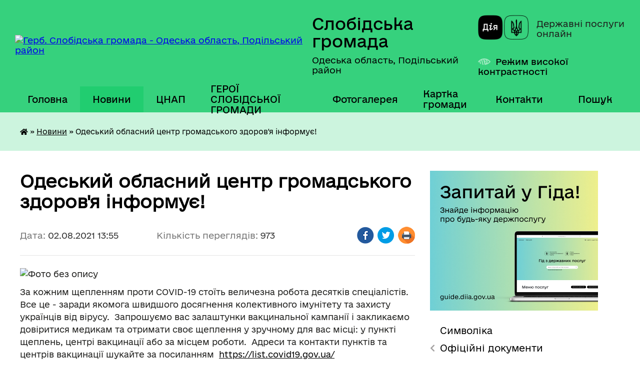

--- FILE ---
content_type: text/html; charset=UTF-8
request_url: https://slobidska-gromada.gov.ua/news/1627901853/
body_size: 21921
content:
<!DOCTYPE html>
<html lang="uk">
<head>
	<!--[if IE]><meta http-equiv="X-UA-Compatible" content="IE=edge"><![endif]-->
	<meta charset="utf-8">
	<meta name="viewport" content="width=device-width, initial-scale=1">
	<!--[if IE]><script>
		document.createElement('header');
		document.createElement('nav');
		document.createElement('main');
		document.createElement('section');
		document.createElement('article');
		document.createElement('aside');
		document.createElement('footer');
		document.createElement('figure');
		document.createElement('figcaption');
	</script><![endif]-->
	<title>Одеський обласний центр громадського здоров'я інформує! | Слобідська громада</title>
	<meta name="description" content="  . . За кожним щепленням проти COVID-19 стоїть величезна робота десятків спеціалістів. Все це - заради якомога швидшого досягнення колективного імунітету та захисту українців від вірусу.  Запрошуємо вас залаштунки вакцинальн">
	<meta name="keywords" content="Одеський, обласний, центр, громадського, здоров'я, інформує!, |, Слобідська, громада">

	
		<meta property="og:image" content="https://rada.info/upload/users_files/04379605/6fb1625439efa9b1cf3357bd6224a7b2.jpeg">
	<meta property="og:image:width" content="870">
	<meta property="og:image:height" content="480">
			<meta property="og:title" content="Одеський обласний центр громадського здоров'я інформує!">
			<meta property="og:description" content="&amp;nbsp; ">
			<meta property="og:type" content="article">
	<meta property="og:url" content="https://slobidska-gromada.gov.ua/news/1627901853/">
		
		<link rel="apple-touch-icon" sizes="57x57" href="https://gromada.org.ua/apple-icon-57x57.png">
	<link rel="apple-touch-icon" sizes="60x60" href="https://gromada.org.ua/apple-icon-60x60.png">
	<link rel="apple-touch-icon" sizes="72x72" href="https://gromada.org.ua/apple-icon-72x72.png">
	<link rel="apple-touch-icon" sizes="76x76" href="https://gromada.org.ua/apple-icon-76x76.png">
	<link rel="apple-touch-icon" sizes="114x114" href="https://gromada.org.ua/apple-icon-114x114.png">
	<link rel="apple-touch-icon" sizes="120x120" href="https://gromada.org.ua/apple-icon-120x120.png">
	<link rel="apple-touch-icon" sizes="144x144" href="https://gromada.org.ua/apple-icon-144x144.png">
	<link rel="apple-touch-icon" sizes="152x152" href="https://gromada.org.ua/apple-icon-152x152.png">
	<link rel="apple-touch-icon" sizes="180x180" href="https://gromada.org.ua/apple-icon-180x180.png">
	<link rel="icon" type="image/png" sizes="192x192"  href="https://gromada.org.ua/android-icon-192x192.png">
	<link rel="icon" type="image/png" sizes="32x32" href="https://gromada.org.ua/favicon-32x32.png">
	<link rel="icon" type="image/png" sizes="96x96" href="https://gromada.org.ua/favicon-96x96.png">
	<link rel="icon" type="image/png" sizes="16x16" href="https://gromada.org.ua/favicon-16x16.png">
	<link rel="manifest" href="https://gromada.org.ua/manifest.json">
	<meta name="msapplication-TileColor" content="#ffffff">
	<meta name="msapplication-TileImage" content="https://gromada.org.ua/ms-icon-144x144.png">
	<meta name="theme-color" content="#ffffff">
	
	
		<meta name="robots" content="">
	
    	<link rel="stylesheet" href="https://cdnjs.cloudflare.com/ajax/libs/font-awesome/5.9.0/css/all.min.css" integrity="sha512-q3eWabyZPc1XTCmF+8/LuE1ozpg5xxn7iO89yfSOd5/oKvyqLngoNGsx8jq92Y8eXJ/IRxQbEC+FGSYxtk2oiw==" crossorigin="anonymous" referrerpolicy="no-referrer" />

    <link rel="preload" href="//gromada.org.ua/themes/diia/css/styles_vip.css?v=2.45" as="style">
	<link rel="stylesheet" href="//gromada.org.ua/themes/diia/css/styles_vip.css?v=2.45">
	
	<link rel="stylesheet" href="//gromada.org.ua/themes/diia/css/103955/theme_vip.css?v=1768986489">
		<!--[if lt IE 9]>
	<script src="https://oss.maxcdn.com/html5shiv/3.7.2/html5shiv.min.js"></script>
	<script src="https://oss.maxcdn.com/respond/1.4.2/respond.min.js"></script>
	<![endif]-->
	<!--[if gte IE 9]>
	<style type="text/css">
		.gradient { filter: none; }
	</style>
	<![endif]-->

</head>
<body class=" right">

	<a href="#top_menu" class="skip-link link" aria-label="Перейти до головного меню (Alt+1)" accesskey="1">Перейти до головного меню (Alt+1)</a>
	<a href="#left_menu" class="skip-link link" aria-label="Перейти до бічного меню (Alt+2)" accesskey="2">Перейти до бічного меню (Alt+2)</a>
    <a href="#main_content" class="skip-link link" aria-label="Перейти до головного вмісту (Alt+3)" accesskey="3">Перейти до текстового вмісту (Alt+3)</a>




			
	<div class="wrapper">
		<header>
			<div class="header_wrap">
				<div class="flex">					
					<div class="sitename">
						<div class="logo">
							<a href="https://slobidska-gromada.gov.ua/" id="logo" aria-hidden="true" tabindex="-1" class="form_2">
								<img src="https://rada.info/upload/users_files/04379605/gerb/C_EAU.png" alt="Герб. Слобідська громада - Одеська область, Подільський район">
							</a>
						</div>						
						<a href="https://slobidska-gromada.gov.ua/" class="title">
							<span class="slogan_1">Слобідська громада</span>
							<span class="slogan_2">Одеська область, Подільський район</span>
						</a>
					</div>
					<div class="diia_logo_and_sitename">
						<div class="gov_ua_block">
							<a class="diia" href="https://diia.gov.ua/" target="_blank" rel="nofollow" title="Державні послуги онлайн"><img src="//gromada.org.ua/themes/diia/img/diia_logo.png" alt="Логотип Diia"></a>
							<span>Державні послуги<br>онлайн</span>
						</div>
												<div class="alt_link">
							<a href="#" rel="nofollow" aria-current="false" onclick="return set_special('0014adaac1e33ede1f2af87804a26f30722a91cc');">Режим високої контрастності</a>
						</div>
											</div>
				</div>				
				<section class="top_nav" aria-label="Головне меню">
					<nav class="main_menu" id="top_menu">
						<ul>
														<li class="">
								<a href="https://slobidska-gromada.gov.ua/main/"><span>Головна</span></a>
																							</li>
														<li class="active has-sub">
								<a href="https://slobidska-gromada.gov.ua/news/" aria-current="page"><span>Новини</span></a>
																<button role="button" onclick="return show_next_level(this);" aria-expanded="false" aria-label="Показати підменю"></button>
																								<ul>
																		<li>
										<a role="button" href="https://slobidska-gromada.gov.ua/ogoloshennya-18-04-13-23-01-2021/">ОГОЛОШЕННЯ</a>
																													</li>
																										</ul>
															</li>
														<li class=" has-sub">
								<a href="https://slobidska-gromada.gov.ua/cnap-15-22-05-07-07-2023/"><span>ЦНАП</span></a>
																<button role="button" onclick="return show_next_level(this);" aria-expanded="false" aria-label="Показати підменю"></button>
																								<ul>
																		<li>
										<a role="button" href="https://slobidska-gromada.gov.ua/perelik-administrativnih-poslug-yaki-nadajutsya-viddilom-centr-nadannya-administrativnih-poslug-pri-vikonavchomu-komiteti-slobidskoi-selisch-12-30-51-18-10-2023/">ПЕРЕЛІК  адміністративних послуг, які надаються відділом «Центр надання адміністративних послуг» при виконавчому комітеті Слобідської селищної ради Подільського району Одеської області</a>
																													</li>
																		<li>
										<a role="button" href="https://slobidska-gromada.gov.ua/kontaktni-dani-15-29-36-07-07-2023/">ЗАГАЛЬНА ІНФОРМАЦІЯ</a>
																													</li>
																		<li>
										<a role="button" href="https://slobidska-gromada.gov.ua/oficijni-dokumenti-viddilu-10-24-03-12-02-2025/">ОФІЦІЙНІ ДОКУМЕНТИ ВІДДІЛУ</a>
																													</li>
																										</ul>
															</li>
														<li class="">
								<a href="https://slobidska-gromada.gov.ua/geroi-slobidskoi-gromadi-13-28-45-23-09-2024/"><span>ГЕРОЇ СЛОБІДСЬКОЇ ГРОМАДИ</span></a>
																							</li>
														<li class="">
								<a href="https://slobidska-gromada.gov.ua/photo/"><span>Фотогалерея</span></a>
																							</li>
														<li class="">
								<a href="https://slobidska-gromada.gov.ua/structure/"><span>Картка громади</span></a>
																							</li>
														<li class="">
								<a href="https://slobidska-gromada.gov.ua/feedback/"><span>Контакти</span></a>
																							</li>
																				</ul>
					</nav>
					&nbsp;
					<button class="menu-button" id="open-button"><i class="fas fa-bars"></i> Меню сайту</button>
					<a href="https://slobidska-gromada.gov.ua/search/" rel="nofollow" class="search_button" title="Перейти на сторінку пошуку">Пошук</a>
				</section>
				
			</div>
		</header>
				
		<nav class="bread_crumbs" aria-label="Навігаційний ланцюжок">
		<div  xmlns:v="http://rdf.data-vocabulary.org/#"><a href="https://slobidska-gromada.gov.ua/" title="Головна сторінка"><i class="fas fa-home"></i></a> &raquo; <a href="https://slobidska-gromada.gov.ua/news/" aria-current="page">Новини</a>  &raquo; <span aria-current="page">Одеський обласний центр громадського здоров'я інформує!</span></div>
	</nav>
	
	<section class="center_block">
		<div class="row">
			<div class="grid-30 fr">
				<aside>
				
										<div class="diia_guide">
						<a href="https://guide.diia.gov.ua/" rel="nofollow" target="_blank"><img src="https://gromada.org.ua/upload/diia_guide.jpg" alt="Банер - Гід державних послуг"></a>
					</div>
										
					<nav class="sidebar_menu" id="left_menu" aria-label="Бічне меню">
						<ul>
														<li class="">
								<a href="https://slobidska-gromada.gov.ua/simvolika-00-20-16-24-12-2020/"><span>Символіка</span></a>
																							</li>
														<li class=" has-sub">
								<a href="https://slobidska-gromada.gov.ua/docs/"><span>Офіційні документи</span></a>
																<button role="button" onclick="return show_next_level(this);" aria-expanded="false" aria-label="Показати підменю"></button>
																								<ul>
																		<li class="">
										<a href="https://slobidska-gromada.gov.ua/proekt-selischnogo-bjudzhetu-slobidskoi-selischnoi-radi-na-2021-rik-13-45-22-25-02-2021/"><span>БЮДЖЕТ ГРОМАДИ</span></a>
																													</li>
																		<li class="">
										<a href="https://slobidska-gromada.gov.ua/plan--programi-socialno-ekonomichnogo-ta-kulturnogo-rozvitku-slobidskoi-selischnoi-radi-na-2021-rik-14-10-21-25-02-2021/"><span>ПЛАН   Програми соціально - економічного та культурного розвитку Слобідської селищної ради</span></a>
																													</li>
																		<li class="">
										<a href="https://slobidska-gromada.gov.ua/reglament-roboti-slobidskoi-selischnoi-radi-14-13-32-17-02-2021/"><span>Регламент роботи Слобідської селищної ради</span></a>
																													</li>
																		<li class="">
										<a href="https://slobidska-gromada.gov.ua/plan-roboti-slobidskoi-selischnoi-radi-podilskogo-rajonu-odeskoi-oblasti-10-20-33-15-03-2022/"><span>План роботи Слобідської  селищної  ради  Поділського району  Одеської області</span></a>
																													</li>
																		<li class="">
										<a href="https://slobidska-gromada.gov.ua/pro-zatverdzhennya-planu-diyalnosti-slobidskoi-selischnoi-teritorialnoi-gromadi-z-pidgotovki-proektiv-regulyatornih-aktiv-na-20242025-roki-13-54-31-20-05-2024/"><span>Про затвердження Плану діяльності Слобідської селищної територіальної громади з підготовки проєктів регуляторних актів  на 2024-2025 роки</span></a>
																													</li>
																		<li class="">
										<a href="https://slobidska-gromada.gov.ua/statut-slobidskoi-selischnoi-teritorialnoi-gromadi-podilskogo-rajonu-odeskoi-oblasti-14-50-01-08-01-2024/"><span>СТАТУТ СЛОБІДСЬКОЇ СЕЛИЩНОЇ  ТЕРИТОРІАЛЬНОЇ ГРОМАДИ ПОДІЛЬСЬКОГО РАЙОНУ ОДЕСЬКОЇ ОБЛАСТІ</span></a>
																													</li>
																		<li class="">
										<a href="https://slobidska-gromada.gov.ua/programi-14-08-23-19-12-2024/"><span>ПРОГРАМИ</span></a>
																													</li>
																										</ul>
															</li>
														<li class=" has-sub">
								<a href="https://slobidska-gromada.gov.ua/video-zasidan-15-13-55-25-10-2024/"><span>Відео засідань</span></a>
																<button role="button" onclick="return show_next_level(this);" aria-expanded="false" aria-label="Показати підменю"></button>
																								<ul>
																		<li class=" has-sub">
										<a href="https://slobidska-gromada.gov.ua/videotranslyacii-zasidan-15-06-34-25-10-2024/"><span>Відеотрансляції засідань</span></a>
																				<button role="button" onclick="return show_next_level(this);" aria-expanded="false" aria-label="Показати підменю"></button>
																														<ul>
																						<li><a href="https://slobidska-gromada.gov.ua/videotranslyacii-zasidan-sesij-radi-15-08-57-16-12-2024/"><span>Відеотрансляції засідань сесій ради</span></a></li>
																						<li><a href="https://slobidska-gromada.gov.ua/videotranslyacii-zasidan-postijnih-komisij-15-09-52-16-12-2024/"><span>Відеотрансляції засідань постійних комісій</span></a></li>
																																</ul>
																			</li>
																		<li class=" has-sub">
										<a href="https://slobidska-gromada.gov.ua/videozapisi-zasidan-15-40-29-25-10-2024/"><span>Відеозаписи засідань</span></a>
																				<button role="button" onclick="return show_next_level(this);" aria-expanded="false" aria-label="Показати підменю"></button>
																														<ul>
																						<li><a href="https://slobidska-gromada.gov.ua/videozapisi-zasidan-radi-15-41-21-25-10-2024/"><span>Відеозаписи засідань сесій ради</span></a></li>
																						<li><a href="https://slobidska-gromada.gov.ua/videozapisi-zasidan-postijnih-komisij-15-41-44-25-10-2024/"><span>Відеозаписи засідань постійних комісій</span></a></li>
																																</ul>
																			</li>
																										</ul>
															</li>
														<li class=" has-sub">
								<a href="https://slobidska-gromada.gov.ua/selischnij-golova-00-34-45-24-12-2020/"><span>Селищний голова</span></a>
																<button role="button" onclick="return show_next_level(this);" aria-expanded="false" aria-label="Показати підменю"></button>
																								<ul>
																		<li class="">
										<a href="https://slobidska-gromada.gov.ua/povnovazhennya-selischnogo-golovi-15-06-25-07-07-2021/"><span>Повноваження селищного голови</span></a>
																													</li>
																		<li class="">
										<a href="https://slobidska-gromada.gov.ua/zvituvannya-11-00-25-09-12-2025/"><span>ЗВІТУВАННЯ</span></a>
																													</li>
																										</ul>
															</li>
														<li class=" has-sub">
								<a href="https://slobidska-gromada.gov.ua/sekretar-00-32-58-24-12-2020/"><span>Секретар</span></a>
																<button role="button" onclick="return show_next_level(this);" aria-expanded="false" aria-label="Показати підменю"></button>
																								<ul>
																		<li class="">
										<a href="https://slobidska-gromada.gov.ua/povnovazhennya-sekretarya-selischnoi-radi-15-08-55-07-07-2021/"><span>Повноваження секретаря селищної ради</span></a>
																													</li>
																										</ul>
															</li>
														<li class=" has-sub">
								<a href="https://slobidska-gromada.gov.ua/vikonavchij-komitet-00-22-52-24-12-2020/"><span>Виконавчий комітет</span></a>
																<button role="button" onclick="return show_next_level(this);" aria-expanded="false" aria-label="Показати підменю"></button>
																								<ul>
																		<li class="">
										<a href="https://slobidska-gromada.gov.ua/reglament-vikonavchogo-komitetu-ta-vikonavchih-organiv-slobidskoi-selischnoi-radi-13-03-04-25-02-2021/"><span>РЕГЛАМЕНТ Виконавчого комітету та виконавчих органів Слобідської селищної ради</span></a>
																													</li>
																		<li class="">
										<a href="https://slobidska-gromada.gov.ua/grafik-provedennya-zasidan-vikonavchogo-komitetu-slobidskoi-selischnoi-radi-viii-sklikannya-14-56-43-21-04-2021/"><span>ГРАФІК ПРОВЕДЕННЯ ЗАСІДАНЬ ВИКОНАВЧОГО КОМІТЕТУ СЛОБІДСЬКОЇ СЕЛИЩНОЇ РАДИ  VIII СКЛИКАННЯ</span></a>
																													</li>
																		<li class="">
										<a href="https://slobidska-gromada.gov.ua/sklad-vikonavchogo-komitetu-14-39-20-16-03-2021/"><span>Склад виконавчого комітету</span></a>
																													</li>
																		<li class="">
										<a href="https://slobidska-gromada.gov.ua/polozhennya-pro-vikonavchij-komitet-slobidskoi-selischnoi-radi-14-01-43-17-02-2021/"><span>Положення про виконавчий комітет Слобідської селищної ради</span></a>
																													</li>
																		<li class="">
										<a href="https://slobidska-gromada.gov.ua/plan-roboti-vikonavchogo-komitetu-slobidskoi-selischnoi-radi-podilskogo-rajonu-odeskoi-oblasti-10-15-08-15-03-2022/"><span>План роботи виконавчого комітету Слобідської  селищної  ради  Поділського району  Одеської області</span></a>
																													</li>
																										</ul>
															</li>
														<li class=" has-sub">
								<a href="https://slobidska-gromada.gov.ua/deputatskij-korpus-00-26-39-24-12-2020/"><span>Депутатський корпус</span></a>
																<button role="button" onclick="return show_next_level(this);" aria-expanded="false" aria-label="Показати підменю"></button>
																								<ul>
																		<li class="">
										<a href="https://slobidska-gromada.gov.ua/grafik-provedennya-zasidan-sesij-slobidskoi-selischnoi-radi-14-47-07-21-04-2021/"><span>Графік проведення засідань сесій Слобідської селищної ради</span></a>
																													</li>
																		<li class="">
										<a href="https://slobidska-gromada.gov.ua/kodeks-etiki-deputativ-selischnoi-radi-13-45-23-13-06-2022/"><span>Кодекс етики депутатів селищної ради.</span></a>
																													</li>
																		<li class=" has-sub">
										<a href="https://slobidska-gromada.gov.ua/rishennya-ta-postanovi-schodo-deputativ-10-01-17-03-12-2025/"><span>Рішення та постанови щодо депутатів</span></a>
																				<button role="button" onclick="return show_next_level(this);" aria-expanded="false" aria-label="Показати підменю"></button>
																														<ul>
																						<li><a href="https://slobidska-gromada.gov.ua/2025-rik-10-02-06-03-12-2025/"><span>2025 РІК</span></a></li>
																																</ul>
																			</li>
																		<li class="">
										<a href="https://slobidska-gromada.gov.ua/zvituvannya-deputativ-13-36-07-27-06-2025/"><span>ЗВІТУВАННЯ ДЕПУТАТІВ</span></a>
																													</li>
																										</ul>
															</li>
														<li class=" has-sub">
								<a href="https://slobidska-gromada.gov.ua/postijni-komisii-00-30-52-24-12-2020/"><span>Постійні комісії</span></a>
																<button role="button" onclick="return show_next_level(this);" aria-expanded="false" aria-label="Показати підменю"></button>
																								<ul>
																		<li class=" has-sub">
										<a href="https://slobidska-gromada.gov.ua/protokoli-postijnih-komisij-09-34-03-29-03-2021/"><span>Протоколи постійних комісій</span></a>
																				<button role="button" onclick="return show_next_level(this);" aria-expanded="false" aria-label="Показати підменю"></button>
																														<ul>
																						<li><a href="https://slobidska-gromada.gov.ua/postijna-komisiya-z-pitan-prav-ljudini-zakonnosti-deputatskoi-diyalnosti-etiki-ta-reglamentu-09-34-33-29-03-2021/"><span>Постійна комісія з питань прав людини, законності, депутатської діяльності, етики та регламенту</span></a></li>
																						<li><a href="https://slobidska-gromada.gov.ua/postijna-komisiya-z-pitan-z-pitan-finansiv-bjudzhetu-planuvannya-socialnoekonomichnogo-rozvitku-investicij-ta-mizhnarodnogo-spivrobitnictva-09-40-46-2/"><span>Постійна комісія з питань фінансів, бюджету, планування соціально-економічного розвитку, інвестицій та міжнародного співробітництва</span></a></li>
																						<li><a href="https://slobidska-gromada.gov.ua/postijna-komisiya-z-pitan-zemelnih-vidnosin-prirodokoristuvannya-planuvannya-teritorii-budivnictva-arhitekturi-ohoroni-pam’yatok-istorichn-09-59-20-29/"><span>Постійна комісія з питань земельних відносин, природокористування, планування території, будівництва, архітектури, охорони пам’яток, історичного середовища та благоустрою</span></a></li>
																						<li><a href="https://slobidska-gromada.gov.ua/postijna-komisiya-z-pitan-komunalnoi-vlasnosti-zhitlovokomunalnogo-gospodarstva-energozberezhennya-ta-transportu-10-04-18-29-03-2021/"><span>Постійна комісія з питань комунальної власності, житлово-комунального господарства, енергозбереження та транспорту</span></a></li>
																						<li><a href="https://slobidska-gromada.gov.ua/postijna-komisiya-z-gumanitarnih-pitan-10-08-36-29-03-2021/"><span>Постійна комісія з гуманітарних питань</span></a></li>
																																</ul>
																			</li>
																		<li class="">
										<a href="https://slobidska-gromada.gov.ua/polozhennya-pro-postijni-komisii-14-07-41-17-02-2021/"><span>Положення про постійні комісії</span></a>
																													</li>
																										</ul>
															</li>
														<li class="">
								<a href="https://slobidska-gromada.gov.ua/pasport-slobidskoi-teritorialnoi-gromadi-podilskogo-rajonu-odeskoi-oblasti-15-01-15-07-09-2022/"><span>ПАСПОРТ СЛОБІДСЬКОЇ ТЕРИТОРІАЛЬНОЇ ГРОМАДИ ПОДІЛЬСЬКОГО РАЙОНУ ОДЕСЬКОЇ ОБЛАСТІ</span></a>
																							</li>
														<li class="">
								<a href="https://slobidska-gromada.gov.ua/strategiya-rozvitku-slobidskoi-teritorialnoi-gromadi-10-43-34-15-02-2023/"><span>СТРАТЕГІЯ РОЗВИТКУ СЛОБІДСЬКОЇ ТЕРИТОРІАЛЬНОЇ ГРОМАДИ</span></a>
																							</li>
														<li class=" has-sub">
								<a href="https://slobidska-gromada.gov.ua/vikonavchi-organi-radi-10-58-22-21-12-2021/"><span>ВИКОНАВЧІ ОРГАНИ РАДИ</span></a>
																<button role="button" onclick="return show_next_level(this);" aria-expanded="false" aria-label="Показати підменю"></button>
																								<ul>
																		<li class=" has-sub">
										<a href="https://slobidska-gromada.gov.ua/finansove-upravlinnya-11-00-47-21-12-2021/"><span>ФІНАНСОВИЙ ВІДДІЛ</span></a>
																				<button role="button" onclick="return show_next_level(this);" aria-expanded="false" aria-label="Показати підменю"></button>
																														<ul>
																						<li><a href="https://slobidska-gromada.gov.ua/pasporta-bjudzhetnih-program-13-19-38-21-09-2022/"><span>Паспорти бюджетних програм</span></a></li>
																						<li><a href="https://slobidska-gromada.gov.ua/instrukcii-z-pidgotovki-bjudzhetnih-zapitiv-13-32-18-21-09-2022/"><span>ІНСТРУКЦІЇ З ПІДГОТОВКИ БЮДЖЕТНИХ ЗАПИТІВ</span></a></li>
																						<li><a href="https://slobidska-gromada.gov.ua/instrukciya-z-pidgotovki-propozicij-do-prognozu-bjudzhetu-slobidskoi-selischnoi-teritorialnoi-gromadi-13-38-30-21-09-2022/"><span>ІНСТРУКЦІЯ З ПІДГОТОВКИ ПРОПОЗИЦІЙ ДО ПРОГНОЗУ БЮДЖЕТУ СЛОБІДСЬКОЇ СЕЛИЩНОЇ ТЕРИТОРІАЛЬНОЇ ГРОМАДИ</span></a></li>
																						<li><a href="https://slobidska-gromada.gov.ua/bjudzhetni-zapiti-13-44-31-21-09-2022/"><span>БЮДЖЕТНІ ЗАПИТИ</span></a></li>
																						<li><a href="https://slobidska-gromada.gov.ua/prognoz-bjudzhetu-10-53-57-23-09-2025/"><span>ПРОГНОЗ БЮДЖЕТУ</span></a></li>
																																</ul>
																			</li>
																		<li class=" has-sub">
										<a href="https://slobidska-gromada.gov.ua/viddil-zemelnih-resursiv-ta-komunalnoi-vlasnosti-zhitlovokomunalnogo-gospodarstva-ta-blagoustroju-11-02-03-21-12-2021/"><span>ВІДДІЛ ЗЕМЕЛЬНИХ РЕСУРСІВ, СІЛЬСЬКОГО ТА ЖИТЛОВО-КОМУНАЛЬНОГО ГОСПОДАРСТВ, КОМУНАЛЬНОЇ ВЛАСНОСТІ, МІСТОБУБУВАННЯ, АРХІТЕКТУРИ, ПРОСТОРОВОГО ПЛАНУВАННЯ І БЛАГОУСТРОЮ.</span></a>
																				<button role="button" onclick="return show_next_level(this);" aria-expanded="false" aria-label="Показати підменю"></button>
																														<ul>
																						<li><a href="https://slobidska-gromada.gov.ua/kompleksna-programa-agropromislovogo-rozvitku-selischnoi-radi-na-2023-2027-roki-12-42-18-01-03-2023/"><span>Комплексна  Програма агропромислового розвитку  селищної ради на 2023- 2027 роки</span></a></li>
																						<li><a href="https://slobidska-gromada.gov.ua/pravila-utrimannya-domashnih-tvarin-pidpriemstvami-organizaciyami-ustanovami-zakladami-ta-gromadyanami-slobidskoi-selischnoi-teritorialnoi-g-13-30-05-05-05-2023/"><span>Правила утримання домашніх тварин підприємствами, організаціями, установами, закладами та громадянами Слобідської  селищної територіальної громади</span></a></li>
																																</ul>
																			</li>
																		<li class=" has-sub">
										<a href="https://slobidska-gromada.gov.ua/sluzhba-u-spravah-ditej-11-02-36-21-12-2021/"><span>СЛУЖБА У СПРАВАХ ДІТЕЙ</span></a>
																				<button role="button" onclick="return show_next_level(this);" aria-expanded="false" aria-label="Показати підменю"></button>
																														<ul>
																						<li><a href="https://slobidska-gromada.gov.ua/polozhennya-pro-sluzhbu-u-spravah-ditej-slobidskoi-selischnoi-radi-podilskogo-rajonu-odeskoi-oblasti-14-38-16-21-12-2021/"><span>ПОЛОЖЕННЯ  ПРО СЛУЖБУ У СПРАВАХ ДІТЕЙ СЛОБІДСЬКОЇ СЕЛИЩНОЇ РАДИ ПОДІЛЬСЬКОГО РАЙОНУ ОДЕСЬКОЇ ОБЛАСТІ</span></a></li>
																						<li><a href="https://slobidska-gromada.gov.ua/plan-roboti-komisii-z-pitan-zahistu-prav-ditini-12-03-03-24-01-2022/"><span>План роботи комісії з питань захисту прав дитини.</span></a></li>
																						<li><a href="https://slobidska-gromada.gov.ua/plan-roboti-sluzhbi-u-spravah-ditej-slobidskoi-selischnoi-radi-12-11-17-24-01-2022/"><span>План роботи Служби у справах дітей Слобідської селищної ради.</span></a></li>
																						<li><a href="https://slobidska-gromada.gov.ua/diti-potrebut-nashoi-ljubovi-ta-laski-14-03-23-16-02-2022/"><span>Діти потребуть нашої любові та ласки!</span></a></li>
																																</ul>
																			</li>
																		<li class=" has-sub">
										<a href="https://slobidska-gromada.gov.ua/viddil-osviti-molodi-sportu-kulturi-turizmu-ta-ohoroni-zdorovya-11-04-19-21-12-2021/"><span>ВІДДІЛ ОСВІТИ, МОЛОДІ, СПОРТУ, КУЛЬТУРИ, ТУРИЗМУ ТА ОХОРОНИ ЗДОРОВ'Я</span></a>
																				<button role="button" onclick="return show_next_level(this);" aria-expanded="false" aria-label="Показати підменю"></button>
																														<ul>
																						<li><a href="https://slobidska-gromada.gov.ua/pasporti-bjudzhetnih-program-12-20-33-07-02-2023/"><span>Паспорти бюджетних програм</span></a></li>
																						<li><a href="https://slobidska-gromada.gov.ua/programa-nacionalnopatriotichnogo-vihovannya-ditej-ta-molodi-slobidskoi-selischnoi-radi-na-20232025-roki-13-35-12-06-07-2023/"><span>Програма  національно-патріотичного  виховання дітей та молоді Слобідської селищної ради на 2023-2025 роки</span></a></li>
																						<li><a href="https://slobidska-gromada.gov.ua/programa-rozvitku-kulturi-slobidskoi-selischnoi-radi-na-20252028-roki-14-15-19-27-02-2025/"><span>ПРОГРАМА  розвитку  культури  Слобідської селищної ради  на 2025-2028 роки</span></a></li>
																						<li><a href="https://slobidska-gromada.gov.ua/p-r-o-g-r-a-m-a-rozvitku-osviti-slobidskoi-selischnoi-radi-na-20252028-roki-14-22-03-27-02-2025/"><span>П Р О Г Р А М А розвитку освіти Слобідської селищної ради  на 2025-2028 роки</span></a></li>
																						<li><a href="https://slobidska-gromada.gov.ua/programa-rozvitku-fizichnoi-kulturi-i-sportu-slobidskoi-selischnoi-radi-na-20252028-roki-14-27-55-27-02-2025/"><span>Програма розвитку фізичної культури і спорту Слобідської селищної ради на 2025-2028 роки</span></a></li>
																						<li><a href="https://slobidska-gromada.gov.ua/programa-slobidskoi-selischnoi-radi-shkilnij-avtobus-na-20252028-roki-14-34-34-27-02-2025/"><span>ПРОГРАМА Слобідської селищної ради «Шкільний автобус» на 2025-2028 роки</span></a></li>
																																</ul>
																			</li>
																		<li class=" has-sub">
										<a href="https://slobidska-gromada.gov.ua/viddil-buhgalterskogo-obliku-ta-zvitnosti-11-49-11-21-12-2021/"><span>ВІДДІЛ БУХГАЛТЕРСЬКОГО ОБЛІКУ ТА ЗВІТНОСТІ</span></a>
																				<button role="button" onclick="return show_next_level(this);" aria-expanded="false" aria-label="Показати підменю"></button>
																														<ul>
																						<li><a href="https://slobidska-gromada.gov.ua/pasporti-bjudzhetnih-program-12-02-45-07-02-2023/"><span>Паспорти бюджетних програм</span></a></li>
																						<li><a href="https://slobidska-gromada.gov.ua/zvit-pro-vikonannya-pasprta-bjudzhetnoi-programi-miscevogo-bjudzhetu-12-30-44-09-03-2023/"><span>ЗВІТ ПРО ВИКОНАННЯ ПАСПРТА БЮДЖЕТНОЇ ПРОГРАМИ МІСЦЕВОГО БЮДЖЕТУ</span></a></li>
																																</ul>
																			</li>
																		<li class="">
										<a href="https://slobidska-gromada.gov.ua/cnap-10-08-36-05-03-2024/"><span>ЦНАП</span></a>
																													</li>
																										</ul>
															</li>
														<li class=" has-sub">
								<a href="https://slobidska-gromada.gov.ua/komunalni-pidpriemstva-18-32-16-23-01-2021/"><span>Комунальні підприємства, установи, заклади Слобідської селищної ради</span></a>
																<button role="button" onclick="return show_next_level(this);" aria-expanded="false" aria-label="Показати підменю"></button>
																								<ul>
																		<li class="">
										<a href="https://slobidska-gromada.gov.ua/komunalni-zakladi-ohoroni-zdorovya-11-56-48-21-12-2022/"><span>КОМУНАЛЬНІ ЗАКЛАДИ ОХОРОНИ ЗДОРОВ'Я</span></a>
																													</li>
																		<li class=" has-sub">
										<a href="https://slobidska-gromada.gov.ua/komunalni-zakladi-kulturi-12-01-01-21-12-2022/"><span>КОМУНАЛЬНІ ЗАКЛАДИ КУЛЬТУРИ</span></a>
																				<button role="button" onclick="return show_next_level(this);" aria-expanded="false" aria-label="Показати підменю"></button>
																														<ul>
																						<li><a href="https://slobidska-gromada.gov.ua/biblioteki-12-02-20-21-12-2022/"><span>БІБЛІОТЕКИ</span></a></li>
																						<li><a href="https://slobidska-gromada.gov.ua/budinki-kulturi-12-04-18-21-12-2022/"><span>БУДИНКИ КУЛЬТУРИ</span></a></li>
																						<li><a href="https://slobidska-gromada.gov.ua/centr-kulturi-i-dozvillya-14-18-25-27-06-2025/"><span>ЦЕНТР КУЛЬТУРИ І ДОЗВІЛЛЯ</span></a></li>
																																</ul>
																			</li>
																		<li class=" has-sub">
										<a href="https://slobidska-gromada.gov.ua/kp-vodokanal-slobidka-12-06-55-21-12-2022/"><span>КП "ВОДОКАНАЛ СЛОБІДКА"</span></a>
																				<button role="button" onclick="return show_next_level(this);" aria-expanded="false" aria-label="Показати підменю"></button>
																														<ul>
																						<li><a href="https://slobidska-gromada.gov.ua/statut-kp-vodokanal-slobidka-12-50-43-21-12-2022/"><span>СТАТУТ КП «ВОДОКАНАЛ СЛОБІДКА»</span></a></li>
																						<li><a href="https://slobidska-gromada.gov.ua/zvit-direktora-komunalnogo-pidpriemstva-vodokanal-slobidka-pro-robotu-ta-rezultati-diyalnosti-komunalnogo-pidpriemstva-12-01-40-13-02-2023/"><span>ЗВІТ директора комунального підприємства «Водоканал Слобідка» про роботу та результати діяльності комунального підприємства</span></a></li>
																						<li><a href="https://slobidska-gromada.gov.ua/sklad-komisii-z-pitan-obstezhennya-pidpriemstv-pitnogo-centralizovanogo-ta-necentralizovanogo-vodopostachannya-na-teritorii-slobidskoi-selis-12-00-29-29-06-2023/"><span>Склад комісії з питань обстеження  підприємств питного центра-лізованого та нецентралізованого водопостачання на тери-торії Слобідської селищної ради.</span></a></li>
																																</ul>
																			</li>
																		<li class=" has-sub">
										<a href="https://slobidska-gromada.gov.ua/komunalna-ustanova-misceva-pozhezhna-komanda-11-40-48-21-12-2022/"><span>КОМУНАЛЬНА УСТАНОВА " МІСЦЕВА  ПОЖЕЖНА КОМАНДА"</span></a>
																				<button role="button" onclick="return show_next_level(this);" aria-expanded="false" aria-label="Показати підменю"></button>
																														<ul>
																						<li><a href="https://slobidska-gromada.gov.ua/polozhennya-komunalnoi-ustanovi-misceva-pozhezhna-komanda-slobidskoi-selischnoi-radi--v-novij-redakcii-11-44-59-21-12-2022/"><span>Положення Комунальної установи «Місцева пожежна команда» Слобідської селищної ради   в новій редакції</span></a></li>
																																</ul>
																			</li>
																		<li class=" has-sub">
										<a href="https://slobidska-gromada.gov.ua/komunalni-zakladi-osviti-11-45-34-21-12-2022/"><span>КОМУНАЛЬНІ ЗАКЛАДИ ОСВІТИ, ФІЛІЇ</span></a>
																				<button role="button" onclick="return show_next_level(this);" aria-expanded="false" aria-label="Показати підменю"></button>
																														<ul>
																						<li><a href="https://slobidska-gromada.gov.ua/komunalnij-zaklad-opornij-zaklad-zagalnoi-serednoi-osviti-slobidskij-licej-slobidskoi-selischnoi-radi-podilskogo-rajonu-odeskoi-oblasti-11-47-27-21-12-2022/"><span>КОМУНАЛЬНИЙ ЗАКЛАД "ОПОРНИЙ ЗАКЛАД ЗАГАЛЬНОЇ СЕРЕДНЬОЇ ОСВІТИ СЛОБІДСЬКИЙ ЛІЦЕЙ" СЛОБІДСЬКОЇ СЕЛИЩНОЇ РАДИ ПОДІЛЬСЬКОГО РАЙОНУ ОДЕСЬКОЇ ОБЛАСТІ</span></a></li>
																						<li><a href="https://slobidska-gromada.gov.ua/komunalnij-zaklad-timkivskij-zaklad-zagalnoi-serednoi-osviti-komunalnogo-zakladu-opornij-zaklad-slobidskij-zaklad-zagalnoi-serednoi-osviti-s-11-49-50-21-12-2022/"><span>ФІЛІЯ «ТИМКІВСЬКА ГІМНАЗІЯ» КОМУНАЛЬНОГО ЗАКЛАДУ «ОПОРНИЙ ЗАКЛАД ОСВІТИ «СЛОБІДСЬКИЙ ЛІЦЕЙ» СЛОБІДСЬКОЇ СЕЛИЩНОЇ РАДИ ПОДІЛЬСЬКОГО РАЙОНУ ОДЕСЬКУОЇ ОБЛАСТІ</span></a></li>
																						<li><a href="https://slobidska-gromada.gov.ua/komunalnij-zaklad-slobidskij-zaklad-doshkilnoi-osviti-yaslasadok-dzvinochok-11-50-51-21-12-2022/"><span>КОМУНАЛЬНИЙ ЗАКЛАД "СЛОБІДСЬКИЙ ЗАКЛАД ДОШКІЛЬНОЇ ОСВІТИ (ЯСЛА-САДОК) "ДЗВІНОЧОК"</span></a></li>
																						<li><a href="https://slobidska-gromada.gov.ua/komunalnij-zaklad-slobidskij-zaklad-doshkilnoi-osviti-yaslasadok-smishariki-11-52-48-21-12-2022/"><span>КОМУНАЛЬНИЙ ЗАКЛАД "СЛОБІДСЬКИЙ ЗАКЛАД ДОШКІЛЬНОЇ ОСВІТИ (ЯСЛА-САДОК) "СМІШАРИКИ"</span></a></li>
																																</ul>
																			</li>
																										</ul>
															</li>
														<li class=" has-sub">
								<a href="https://slobidska-gromada.gov.ua/informaciya-dlya-gromadyan-11-48-02-04-02-2021/"><span>Інформація для громадян</span></a>
																<button role="button" onclick="return show_next_level(this);" aria-expanded="false" aria-label="Показати підменю"></button>
																								<ul>
																		<li class=" has-sub">
										<a href="https://slobidska-gromada.gov.ua/grafik-prijomu-gromadyan-13-53-38-05-02-2021/"><span>Графіки особистого прийому громадян</span></a>
																				<button role="button" onclick="return show_next_level(this);" aria-expanded="false" aria-label="Показати підменю"></button>
																														<ul>
																						<li><a href="https://slobidska-gromada.gov.ua/grafik-osobistogo-prijomu-gromadyan-2021-rik-11-11-29-26-07-2022/"><span>ГРАФІК ОСОБИСТОГО ПРИЙОМУ ГРОМАДЯН 2021 РІК.</span></a></li>
																						<li><a href="https://slobidska-gromada.gov.ua/grafik-osobistogo-prijomu-gromadyan-2022-rik-11-20-29-26-07-2022/"><span>ГРАФІК ОСОБИСТОГО ПРИЙОМУ ГРОМАДЯН 2022 РІК.</span></a></li>
																						<li><a href="https://slobidska-gromada.gov.ua/grafik-osobistogo-prijomu-gromadyan-2023-rik-09-30-45-10-01-2023/"><span>ГРАФІК ОСОБИСТОГО ПРИЙОМУ ГРОМАДЯН 2023 РІК.</span></a></li>
																						<li><a href="https://slobidska-gromada.gov.ua/grafik-osobistogo-prijomu-gromadyan-2024-rik-11-49-29-21-05-2024/"><span>ГРАФІК ОСОБИСТОГО ПРИЙОМУ ГРОМАДЯН 2024 РІК.</span></a></li>
																						<li><a href="https://slobidska-gromada.gov.ua/2025-rik-09-35-18-07-01-2025/"><span>ГРАФІК ОСОБИСТОГО ПРИЙОМУ ГРОМАДЯН 2025 РІК.</span></a></li>
																						<li><a href="https://slobidska-gromada.gov.ua/grafik-osobistogo-prijomu-gromadyan-2026-rik-15-42-25-12-01-2026/"><span>ГРАФІК ОСОБИСТОГО ПРИЙОМУ ГРОМАДЯН 2026 РІК.</span></a></li>
																																</ul>
																			</li>
																		<li class="">
										<a href="https://slobidska-gromada.gov.ua/pravila-z-pitan-blagoustroju-teritorii-slobidskoi-selischnoi-radi-13-32-52-23-06-2021/"><span>Правила з питань благоустрою території населених пунктів Слобідської селищної ради</span></a>
																													</li>
																		<li class=" has-sub">
										<a href="https://slobidska-gromada.gov.ua/grafik-osobistogo-prijomu-gromadyan-deputatami-slobidskoi-selischnoi-radi-15-14-10-21-04-2021/"><span>ГРАФІК ОСОБИСТОГО ПРИЙОМУ ГРОМАДЯН ДЕПУТАТАМИ СЛОБІДСЬКОЇ СЕЛИЩНОЇ РАДИ.</span></a>
																				<button role="button" onclick="return show_next_level(this);" aria-expanded="false" aria-label="Показати підменю"></button>
																														<ul>
																						<li><a href="https://slobidska-gromada.gov.ua/2025-rik-10-00-36-07-01-2025/"><span>2025 РІК</span></a></li>
																						<li><a href="https://slobidska-gromada.gov.ua/2026-rik-15-56-06-12-01-2026/"><span>2026 рік</span></a></li>
																																</ul>
																			</li>
																										</ul>
															</li>
														<li class=" has-sub">
								<a href="https://slobidska-gromada.gov.ua/dostup-do-publichnoi-informacii-14-17-34-13-07-2021/"><span>ПУБЛІЧНА ІНФОРМАЦІЯ</span></a>
																<button role="button" onclick="return show_next_level(this);" aria-expanded="false" aria-label="Показати підменю"></button>
																								<ul>
																		<li class="">
										<a href="https://slobidska-gromada.gov.ua/oskarzhennya-rishen-dij-chi-bezdiyalnosti-slobidskoi-selischnoi-radi-yak-rozporyadnika-informacii-14-18-46-13-07-2021/"><span>Оскарження рішень, дій чи бездіяльності Слобідської селищної ради, як розпорядника інформації</span></a>
																													</li>
																		<li class=" has-sub">
										<a href="https://slobidska-gromada.gov.ua/reestr-naboriv-danih-yaki-pidlyagajut-opriljudnennju-u-formi-vidkritih-danih-14-22-05-13-07-2021/"><span>Реєстр наборів даних, які підлягають оприлюдненню у формі відкритих даних</span></a>
																				<button role="button" onclick="return show_next_level(this);" aria-expanded="false" aria-label="Показати підменю"></button>
																														<ul>
																						<li><a href="https://slobidska-gromada.gov.ua/vidpovidalni-osobi-za-opriljudnennya-informacii-v-formi-vidkritih-danih-14-23-29-13-07-2021/"><span>Відповідальні особи за оприлюднення інформації в формі відкритих даних</span></a></li>
																																</ul>
																			</li>
																		<li class="">
										<a href="https://slobidska-gromada.gov.ua/rozporyadzhennya-selischnogo-golovi-schodo-opriljudnennya-publichnoi-informacii-14-26-39-13-07-2021/"><span>Розпорядження селищного голови щодо оприлюднення публічної інформації</span></a>
																													</li>
																		<li class="">
										<a href="https://slobidska-gromada.gov.ua/normativna-baza-14-32-19-13-07-2021/"><span>Запит на публічну інформацію</span></a>
																													</li>
																		<li class="">
										<a href="https://slobidska-gromada.gov.ua/zvitnist-14-39-49-25-09-2023/"><span>ЗВІТНІСТЬ</span></a>
																													</li>
																										</ul>
															</li>
														<li class=" has-sub">
								<a href="https://slobidska-gromada.gov.ua/miscevi-podatki-i-zbori-13-47-55-23-06-2021/"><span>Місцеві податки і збори.</span></a>
																<button role="button" onclick="return show_next_level(this);" aria-expanded="false" aria-label="Показати підменю"></button>
																								<ul>
																		<li class="">
										<a href="https://slobidska-gromada.gov.ua/2022-rik-13-48-28-23-06-2021/"><span>2022 рік.</span></a>
																													</li>
																		<li class="">
										<a href="https://slobidska-gromada.gov.ua/2023-rik-10-49-01-20-07-2022/"><span>2023 рік</span></a>
																													</li>
																		<li class="">
										<a href="https://slobidska-gromada.gov.ua/2024-rik-13-28-06-06-07-2023/"><span>2024 рік</span></a>
																													</li>
																		<li class="">
										<a href="https://slobidska-gromada.gov.ua/2021-rik-14-41-30-04-08-2025/"><span>2021 рік</span></a>
																													</li>
																		<li class="">
										<a href="https://slobidska-gromada.gov.ua/2025-rik-10-17-41-04-02-2025/"><span>2025 РІК</span></a>
																													</li>
																										</ul>
															</li>
														<li class="">
								<a href="https://slobidska-gromada.gov.ua/dopomoga-postrazhdalim-vid-vibuhonebezpechnih-predmetiv-osobam-14-14-04-23-05-2025/"><span>ДОПОМОГА ПОСТРАЖДАЛИМ ВІД ВИБУХОНЕБЕЗПЕЧНИХ ПРЕДМЕТІВ ОСОБАМ</span></a>
																							</li>
														<li class=" has-sub">
								<a href="https://slobidska-gromada.gov.ua/policejskij-oficer-gromadi-11-18-48-27-05-2025/"><span>ПОЛІЦЕЙСЬКИЙ ОФІЦЕР ГРОМАДИ</span></a>
																<button role="button" onclick="return show_next_level(this);" aria-expanded="false" aria-label="Показати підменю"></button>
																								<ul>
																		<li class="">
										<a href="https://slobidska-gromada.gov.ua/policejskij-oficer-gromadi-hto-ce-takij-11-21-02-27-05-2025/"><span>Поліцейський офіцер громади - хто це такий?</span></a>
																													</li>
																		<li class="">
										<a href="https://slobidska-gromada.gov.ua/policejskij-oficer-gromadi-chim-vin-zajmaetsya-11-25-37-27-05-2025/"><span>Поліцейський офіцер громади - Чим він займається?</span></a>
																													</li>
																		<li class="">
										<a href="https://slobidska-gromada.gov.ua/kontakti-11-31-09-27-05-2025/"><span>Контакти</span></a>
																													</li>
																		<li class="">
										<a href="https://slobidska-gromada.gov.ua/informuvannya-11-34-53-27-05-2025/"><span>Інформування</span></a>
																													</li>
																		<li class="">
										<a href="https://slobidska-gromada.gov.ua/zvit-policejskogo-oficera-gromadi-14-53-24-09-09-2025/"><span>ЗВІТ ПОЛІЦЕЙСЬКОГО ОФІЦЕРА ГРОМАДИ</span></a>
																													</li>
																										</ul>
															</li>
														<li class=" has-sub">
								<a href="https://slobidska-gromada.gov.ua/publichni-investicii-11-29-12-15-12-2025/"><span>ПУБЛІЧНІ ІНВЕСТИЦІЇ</span></a>
																<button role="button" onclick="return show_next_level(this);" aria-expanded="false" aria-label="Показати підменю"></button>
																								<ul>
																		<li class="">
										<a href="https://slobidska-gromada.gov.ua/misceva-komisiya-z-pitan-rozpodilu-publichnih-investicij-slobidskoi-selischnoi-radi-11-38-25-15-12-2025/"><span>Місцева комісія з питань розподілу публічних інвестицій Слобідської  селищної ради</span></a>
																													</li>
																		<li class="">
										<a href="https://slobidska-gromada.gov.ua/serednostrokovij-plan-prioritetnih-publichnih-investicij-slobidskoi-selischnoi-radi-na-2026-2028-roki-11-49-39-15-12-2025/"><span>Середньостроковий план пріоритетних публічних інвестицій  Слобідської селищної ради на 2026 - 2028 роки</span></a>
																													</li>
																		<li class="">
										<a href="https://slobidska-gromada.gov.ua/investicijna-diyalnist-12-06-03-15-12-2025/"><span>Інвестиційна діяльність</span></a>
																													</li>
																										</ul>
															</li>
														<li class="">
								<a href="https://slobidska-gromada.gov.ua/dovidnik-veterana-15-05-46-21-05-2025/"><span>ДОВІДНИК ВЕТЕРАНА</span></a>
																							</li>
														<li class=" has-sub">
								<a href="https://slobidska-gromada.gov.ua/regulyatorna-politika-14-14-23-26-05-2021/"><span>Регуляторна політика</span></a>
																<button role="button" onclick="return show_next_level(this);" aria-expanded="false" aria-label="Показати підменю"></button>
																								<ul>
																		<li class=" has-sub">
										<a href="https://slobidska-gromada.gov.ua/regulyatorni-akti-11-09-52-16-09-2021/"><span>Регуляторні акти</span></a>
																				<button role="button" onclick="return show_next_level(this);" aria-expanded="false" aria-label="Показати підменю"></button>
																														<ul>
																						<li><a href="https://slobidska-gromada.gov.ua/reestr-dijuchih-regulyatornih-aktiv-na-2022-rik-14-28-35-13-07-2022/"><span>Реєстр діючих регуляторних актів на 2022 рік</span></a></li>
																																</ul>
																			</li>
																		<li class="">
										<a href="https://slobidska-gromada.gov.ua/plan-diyalnosti-slobidskoi-selischnoi-radi-z-pidgotovki-proektiv-regulyatornih-aktiv-11-44-50-24-01-2022/"><span>План діяльності Слобідської селищної ради з підготовки  проектів регуляторних актів</span></a>
																													</li>
																		<li class=" has-sub">
										<a href="https://slobidska-gromada.gov.ua/opriljudnennya-proektiv-regulyatornih-aktiv-13-25-17-21-06-2022/"><span>Повідомлення про оприлюднення проєкту регуляторного акту</span></a>
																				<button role="button" onclick="return show_next_level(this);" aria-expanded="false" aria-label="Показати підменю"></button>
																														<ul>
																						<li><a href="https://slobidska-gromada.gov.ua/analiz-regulyatornogo-vplivu-proektiv-regulyatornih-aktiv-09-30-50-24-01-2025/"><span>Аналіз регуляторного впливу проектів регуляторних актів</span></a></li>
																																</ul>
																			</li>
																		<li class=" has-sub">
										<a href="https://slobidska-gromada.gov.ua/proekti-regulyatornih-aktiv-13-36-15-13-07-2022/"><span>Проекти регуляторних актів</span></a>
																				<button role="button" onclick="return show_next_level(this);" aria-expanded="false" aria-label="Показати підменю"></button>
																														<ul>
																						<li><a href="https://slobidska-gromada.gov.ua/proekti-rishen-09-45-09-29-05-2023/"><span>проєкти рішень</span></a></li>
																																</ul>
																			</li>
																		<li class="">
										<a href="https://slobidska-gromada.gov.ua/strukturnij-pidrozdil-yakij-vikonue-funkcii-schodo-zdijsnennya-derzhavnoi-regulyatornoi-politiki-13-26-23-21-06-2022/"><span>Структурний підрозділ який виконує функції щодо здійснення державної регуляторної політики</span></a>
																													</li>
																		<li class="">
										<a href="https://slobidska-gromada.gov.ua/normativnopravova-baza-13-55-36-21-06-2022/"><span>Нормативно-правова база.</span></a>
																													</li>
																										</ul>
															</li>
														<li class=" has-sub">
								<a href="https://slobidska-gromada.gov.ua/rada-z-pitan-vpo-pri-slobidskij-selischnij-radi-11-53-48-19-06-2025/"><span>РАДА З ПИТАНЬ ВПО ПРИ СЛОБІДСЬКІЙ СЕЛИЩНІЙ РАДІ</span></a>
																<button role="button" onclick="return show_next_level(this);" aria-expanded="false" aria-label="Показати підменю"></button>
																								<ul>
																		<li class="">
										<a href="https://slobidska-gromada.gov.ua/protokoli-zasidan-radi-12-00-17-19-06-2025/"><span>ПРОТОКОЛИ ЗАСІДАНЬ РАДИ</span></a>
																													</li>
																		<li class="">
										<a href="https://slobidska-gromada.gov.ua/informacijni-materiali-12-01-03-19-06-2025/"><span>ІНФОРМАЦІЙНІ МАТЕРІАЛИ</span></a>
																													</li>
																										</ul>
															</li>
														<li class=" has-sub">
								<a href="https://slobidska-gromada.gov.ua/radi-bezbar’ernosti-pri-vikonavchomu-komiteti-slobidskoi-selischnoi-radi-podilskogo-rajonu-odeskoi-oblasti-13-32-14-28-10-2025/"><span>Рада безбар’єрності при виконавчому комітеті Слобідської селищної ради Подільського району Одеської області</span></a>
																<button role="button" onclick="return show_next_level(this);" aria-expanded="false" aria-label="Показати підменю"></button>
																								<ul>
																		<li class="">
										<a href="https://slobidska-gromada.gov.ua/protokoli-zasidan-radi-13-38-49-28-10-2025/"><span>ПРОТОКОЛИ ЗАСІДАНЬ РАДИ</span></a>
																													</li>
																										</ul>
															</li>
														<li class=" has-sub">
								<a href="https://slobidska-gromada.gov.ua/zapobigannya-ta-viyavlennya-korupcii-14-39-35-11-03-2021/"><span>АНТИКОРУПЦІЙНА ДІЯЛЬНІСТЬ</span></a>
																<button role="button" onclick="return show_next_level(this);" aria-expanded="false" aria-label="Показати підменю"></button>
																								<ul>
																		<li class="">
										<a href="https://slobidska-gromada.gov.ua/deklaruvannya-11-20-17-07-01-2025/"><span>ДЕКЛАРУВАННЯ</span></a>
																													</li>
																		<li class="">
										<a href="https://slobidska-gromada.gov.ua/povidomiti-pro-korupciju-11-51-16-07-01-2025/"><span>ПОВІДОМИТИ ПРО КОРУПЦІЮ</span></a>
																													</li>
																		<li class="">
										<a href="https://slobidska-gromada.gov.ua/protidiya-korupcii-15-31-10-11-03-2021/"><span>ЗАКОНОДАВСТВО</span></a>
																													</li>
																										</ul>
															</li>
														<li class=" has-sub">
								<a href="https://slobidska-gromada.gov.ua/civilnij-zahist-naselennya-11-34-45-29-03-2022/"><span>ЦИВІЛЬНИЙ ЗАХИСТ НАСЕЛЕННЯ</span></a>
																<button role="button" onclick="return show_next_level(this);" aria-expanded="false" aria-label="Показати підменю"></button>
																								<ul>
																		<li class="">
										<a href="https://slobidska-gromada.gov.ua/plan-osnovnih-zahodiv-civilnogo-zahistu-slobidskoi-selischnoi-teritorialnoi-gromadi-podilskogo-rajonu-odeskoi-oblasti-12-02-34-04-11-2025/"><span>План основних заходів цивільного захисту Слобідської селищної територіальної громади Подільського району Одеської області</span></a>
																													</li>
																		<li class="">
										<a href="https://slobidska-gromada.gov.ua/rekomendacii-schodo-dij-naselennya-za-signalom-opovischennya-uvaga-vsim-11-39-26-29-03-2022/"><span>Рекомендації щодо дій населення за сигналом оповіщення "Увага всім"</span></a>
																													</li>
																		<li class="">
										<a href="https://slobidska-gromada.gov.ua/pam’yatka-pershochergovih-dij-personalu-11-42-18-29-03-2022/"><span>Пам’ятка першочергових дій персоналу</span></a>
																													</li>
																		<li class="">
										<a href="https://slobidska-gromada.gov.ua/rekomendacii-schodo-pidgotovki-pidvalnih-primischen-11-44-56-29-03-2022/"><span>Рекомендації щодо підготовки підвальних приміщень</span></a>
																													</li>
																		<li class="">
										<a href="https://slobidska-gromada.gov.ua/pam’yatka-pro-vibuhonebezpechni-predmeti-11-46-47-29-03-2022/"><span>Пам’ятка про вибухонебезпечні предмети</span></a>
																													</li>
																		<li class="">
										<a href="https://slobidska-gromada.gov.ua/perelik-zahisnih-sporud-v-slobidskij-gromadi-11-34-43-21-12-2022/"><span>ПЕРЕЛІК ЗАХИСНИХ СПОРУД В СЛОБІДСЬКІЙ ГРОМАДІ.</span></a>
																													</li>
																		<li class="">
										<a href="https://slobidska-gromada.gov.ua/lanka-teritorialnoi-pidsistemi-edinoi-derzhavnoi-sistemi-civilnogo-zahistu-slobidskoi-selischnoi-radi-13-26-36-05-05-2023/"><span>Ланка територіальної підсистеми єдиної державної системи цивільного захисту  Слобідської селищної ради</span></a>
																													</li>
																		<li class=" has-sub">
										<a href="https://slobidska-gromada.gov.ua/punkti-nezlamnosti-11-36-46-21-12-2022/"><span>ПУНКТИ НЕЗЛАМНОСТІ</span></a>
																				<button role="button" onclick="return show_next_level(this);" aria-expanded="false" aria-label="Показати підменю"></button>
																														<ul>
																						<li><a href="https://slobidska-gromada.gov.ua/nomativni-dokumenti-11-57-42-02-03-2023/"><span>НОМАТИВНІ ДОКУМЕНТИ</span></a></li>
																																</ul>
																			</li>
																										</ul>
															</li>
														<li class=" has-sub">
								<a href="https://slobidska-gromada.gov.ua/investicii-10-38-09-17-08-2023/"><span>Інвестиції</span></a>
																<button role="button" onclick="return show_next_level(this);" aria-expanded="false" aria-label="Показати підменю"></button>
																								<ul>
																		<li class="">
										<a href="https://slobidska-gromada.gov.ua/investicijni-propozicii-10-40-32-17-08-2023/"><span>Інвестиційні пропозиції</span></a>
																													</li>
																										</ul>
															</li>
														<li class=" has-sub">
								<a href="https://slobidska-gromada.gov.ua/konsultacii-z-gromadskistju-10-01-47-21-03-2024/"><span>КОНСУЛЬТАЦІЇ З ГРОМАДСЬКІСТЮ ( ГРОМАДСЬКІ ОБГОВОРЕННЯ )</span></a>
																<button role="button" onclick="return show_next_level(this);" aria-expanded="false" aria-label="Показати підменю"></button>
																								<ul>
																		<li class="">
										<a href="https://slobidska-gromada.gov.ua/finansovij-viddil-13-28-49-07-11-2024/"><span>ФІНАНСОВИЙ ВІДДІЛ</span></a>
																													</li>
																		<li class="">
										<a href="https://slobidska-gromada.gov.ua/viddil-zemelnih-resursiv-silskogo-ta-zhitlovokomunalnogo-gospodarstv-komunalnoi-vlasnosti-mistobubuvannya-arhitekturi-prostorovogo-planuvann-13-29-39-07-11-2024/"><span>ВІДДІЛ ЗЕМЕЛЬНИХ РЕСУРСІВ , СІЛЬСЬКОГО ТА ЖИТЛОВО-КОМУНАЛЬНОГО ГОСПОДАРСТВ, КОМУНАЛЬНОЇ ВЛАСНОСТІ, МІСТОБУБУВАННЯ, АРХІТЕКТУРИ, ПРОСТОРОВОГО ПЛАНУВАННЯ І БЛАГОУСТРОЮ.</span></a>
																													</li>
																		<li class="">
										<a href="https://slobidska-gromada.gov.ua/sluzhba-u-spravah-ditej-13-30-21-07-11-2024/"><span>СЛУЖБА У СПРАВАХ ДІТЕЙ</span></a>
																													</li>
																		<li class="">
										<a href="https://slobidska-gromada.gov.ua/viddil-osviti-molodi-sportu-kulturi-turizmu-ta-ohoroni-zdorovya-13-31-01-07-11-2024/"><span>ВІДДІЛ ОСВІТИ, МОЛОДІ, СПОРТУ, КУЛЬТУРИ, ТУРИЗМУ ТА ОХОРОНИ ЗДОРОВ'Я</span></a>
																													</li>
																		<li class="">
										<a href="https://slobidska-gromada.gov.ua/viddil-buhgalterskogo-obliku-ta-zvitnosti-13-31-35-07-11-2024/"><span>ВІДДІЛ БУХГАЛТЕРСЬКОГО ОБЛІКУ ТА ЗВІТНОСТІ</span></a>
																													</li>
																		<li class="">
										<a href="https://slobidska-gromada.gov.ua/cnap-13-32-11-07-11-2024/"><span>ЦНАП</span></a>
																													</li>
																		<li class="">
										<a href="https://slobidska-gromada.gov.ua/kp-vodokanal-slobidka-13-32-46-07-11-2024/"><span>КП "ВОДОКАНАЛ СЛОБІДКА"</span></a>
																													</li>
																		<li class="">
										<a href="https://slobidska-gromada.gov.ua/komunalna-ustanova-misceva-pozhezhna-komanda-13-33-26-07-11-2024/"><span>КОМУНАЛЬНА УСТАНОВА " МІСЦЕВА ПОЖЕЖНА КОМАНДА"</span></a>
																													</li>
																										</ul>
															</li>
														<li class=" has-sub">
								<a href="https://slobidska-gromada.gov.ua/informaciya-dlya-vpo-12-32-27-17-08-2023/"><span>Інформація для ВПО</span></a>
																<button role="button" onclick="return show_next_level(this);" aria-expanded="false" aria-label="Показати підменю"></button>
																								<ul>
																		<li class="">
										<a href="https://slobidska-gromada.gov.ua/informaciya-pro-vlashtuvannya-ditej-u-zzo-ta-zdo-dlya-vpo-11-51-05-22-04-2025/"><span>Інформація про влаштування дітей у ЗЗО та ЗДО для ВПО</span></a>
																													</li>
																		<li class="">
										<a href="https://slobidska-gromada.gov.ua/informaciya-pro-mozhlivosti-pracevlashtuvannya-dlya-vpo-11-53-54-22-04-2025/"><span>Інформація про можливості працевлаштування для ВПО</span></a>
																													</li>
																		<li class="">
										<a href="https://slobidska-gromada.gov.ua/informaciya-pro-centri-otrimannya-medichnoi-gumanitarnoi-dopomogi-socialnih-viplat-reestracii-vpo-ta-inshih-administrativnih-poslug-12-09-34-22-04-2025/"><span>Інформація про центри отримання медичної, гуманітарної допомоги, соціальних виплат, реєстрації ВПО та інших адміністративних послуг</span></a>
																													</li>
																		<li class="">
										<a href="https://slobidska-gromada.gov.ua/informaciya-pro-mozhlivosti-otrimannya-psihologichnoi-dopomogi-grup-chi-centriv-pidtrimki-dlya-vpo-12-14-06-22-04-2025/"><span>Інформація про можливості отримання психологічної допомоги (груп чи центрів підтримки) для ВПО.</span></a>
																													</li>
																										</ul>
															</li>
														<li class=" has-sub">
								<a href="https://slobidska-gromada.gov.ua/komisii-tep-ta-ns-14-00-14-26-03-2021/"><span>Комісії ТЕБ та НС</span></a>
																<button role="button" onclick="return show_next_level(this);" aria-expanded="false" aria-label="Показати підменю"></button>
																								<ul>
																		<li class="">
										<a href="https://slobidska-gromada.gov.ua/plan-dij-pri-urazhenni-ob’ektiv-zhitlovogo-fondu-ta-ob’ektiv-kritichnoi-infrastrukturi-slobidskoi-teritorialnoi-gromadi-v-umovah-voennog-14-25-04-16-10-2023/"><span>План дій при ураженні  об’єктів житлового фонду та об’єктів критичної інфраструктури Слобідської територіальної громади в умовах воєнного стану</span></a>
																													</li>
																		<li class="">
										<a href="https://slobidska-gromada.gov.ua/sklad-komisii-teb-ta-ns-14-21-00-26-03-2021/"><span>Склад комісії ТЕБ та НС</span></a>
																													</li>
																										</ul>
															</li>
														<li class=" has-sub">
								<a href="https://slobidska-gromada.gov.ua/gumanitarnij-shtab-pri-slobidskij-selischnij-radi-13-35-15-07-02-2023/"><span>ГУМАНІТАРНИЙ ШТАБ</span></a>
																<button role="button" onclick="return show_next_level(this);" aria-expanded="false" aria-label="Показати підменю"></button>
																								<ul>
																		<li class="">
										<a href="https://slobidska-gromada.gov.ua/diyalnist-gumanitarnogo-shtabu-14-50-24-23-02-2023/"><span>ДІЯЛЬНІСТЬ ГУМАНІТАРНОГО ШТАБУ</span></a>
																													</li>
																		<li class="">
										<a href="https://slobidska-gromada.gov.ua/protokoli-zasidan-shtabu-11-04-40-02-03-2023/"><span>ПРОТОКОЛИ ЗАСІДАНЬ ШТАБУ</span></a>
																													</li>
																										</ul>
															</li>
														<li class="">
								<a href="https://slobidska-gromada.gov.ua/generalni-plani-naselenih-punktiv-slobidskoi-selischnoi-radi-15-32-28-05-05-2021/"><span>Генеральні плани населених пунктів</span></a>
																							</li>
														<li class=" has-sub">
								<a href="https://slobidska-gromada.gov.ua/pro-prijnyattya-na-sluzhbu-v-organi-miscevogo-samovryaduvannya-13-37-03-09-06-2021/"><span>Служба в ОМС</span></a>
																<button role="button" onclick="return show_next_level(this);" aria-expanded="false" aria-label="Показати підменю"></button>
																								<ul>
																		<li class="">
										<a href="https://slobidska-gromada.gov.ua/polozhennya-pro-poryadok-provedennya-konkursu-na-zamischennya-vakantnih-posad-posadovih-osib-miscevogo-samovryaduvannya-slobidskoi-selischno-15-19-36-14-01-2026/"><span>Положення про порядок проведення конкурсу на заміщення вакантних посад посадових осіб місцевого самоврядування Слобідської селищної ради</span></a>
																													</li>
																		<li class="">
										<a href="https://slobidska-gromada.gov.ua/poryadok-provedennya-ispitu-kandidativ-na-zamischennya-vakantnih-posad-posadovih-osib-miscevogo-samovryaduvannya-slobidskoi-selischnoi-radi-15-22-00-14-01-2026/"><span>ПОРЯДОК проведення іспиту кандидатів на заміщення вакантних посад  посадових осіб місцевого самоврядування  Слобідської  селищної ради</span></a>
																													</li>
																		<li class="">
										<a href="https://slobidska-gromada.gov.ua/rozporyadzhennya-selischnogo-golovi-13-38-03-09-06-2021/"><span>Розпорядження селищного голови</span></a>
																													</li>
																										</ul>
															</li>
														<li class="">
								<a href="https://slobidska-gromada.gov.ua/deklaracii-pro-majno-ta-dohodi-11-00-57-16-09-2021/"><span>Декларації про майно та доходи</span></a>
																							</li>
														<li class=" has-sub">
								<a href="https://slobidska-gromada.gov.ua/uryadova-garyacha-liniya-1547-z-pitan-zapobigannya-ta-protidii-domashnomu-nasilstvu-ta-nasilstvu-za-oznakoju-stati-13-21-57-20-12-2021/"><span>ЗАПОБІГАННЯ ТА ПРОТИДІЯ ДОМАШНЬОМУ НАСИЛЬСТВУ</span></a>
																<button role="button" onclick="return show_next_level(this);" aria-expanded="false" aria-label="Показати підменю"></button>
																								<ul>
																		<li class="">
										<a href="https://slobidska-gromada.gov.ua/mobilna-brigada-socialnopsihologichnoi-dopomogi-osobam-yaki-postrazhdali-vid-domashnogo-nasilstva-taabo-nasilstva-za-oznakoju-stati-13-47-15-05-02-2024/"><span>Мобільна бригада соціально-психологічної допомоги особам, які постраждали від домашнього насильства та/або насильства за ознакою статі</span></a>
																													</li>
																		<li class="">
										<a href="https://slobidska-gromada.gov.ua/p-r-o-g-r-a-m-a- pidtrimki-simi-ta-molodi-zapobigannya-domashnomu-nasilstvu-zabezpechennya-rivnih-prav-i-mozhlivostej-zhinok-ta-cholovikiv--11-28-35-01-03-2023/"><span>П Р О Г Р А М А  «Підтримки сім'ї та молоді, запобігання домашньому насильству, забезпечення рівних прав і можливостей жінок та чоловіків та протидії торгівлі людьми Слобідської селищної ради Подільського району Одеської області.</span></a>
																													</li>
																		<li class="">
										<a href="https://slobidska-gromada.gov.ua/zahodi-schodo-protidii-domashnomu-nasilstvu-10-05-09-21-12-2021/"><span>ЗАХОДИ ЩОДО ПРОТИДІЇ ДОМАШНЬОМУ НАСИЛЬСТВУ</span></a>
																													</li>
																		<li class="">
										<a href="https://slobidska-gromada.gov.ua/cilodobova-ta-bezkoshtovna-garyacha-liniya-z-protidii-torgivli-ljudmi-zapobigannya-ta-protidii-domashnomu-nasilstvu-nasilstvu-za-oznakoju-st-13-27-03-/"><span>Цілодобова та безкоштовна Гаряча лінія з протидії торгівлі людьми, запобігання та протидії домашньому насильству, насильству за ознакою статі та насильству стосовно дітей.</span></a>
																													</li>
																		<li class="">
										<a href="https://slobidska-gromada.gov.ua/video-13-27-30-20-12-2021/"><span>ДОРОЖНЯ КАРТА</span></a>
																													</li>
																		<li class="">
										<a href="https://slobidska-gromada.gov.ua/algoritm-dij-sub’ektiv-vzaemodii-scho-zdijsnjujut-zahodi-u-sferi-zapobigannya-ta-protidii-domashnomu-nasilstvu-14-57-39-20-12-2021/"><span>АЛГОРИТМ ДІЙ СУБ’ЄКТІВ ВЗАЄМОДІЇ, ЩО ЗДІЙСНЮЮТЬ ЗАХОДИ У СФЕРІ ЗАПОБІГАННЯ ТА ПРОТИДІЇ ДОМАШНЬОМУ НАСИЛЬСТВУ.</span></a>
																													</li>
																		<li class="">
										<a href="https://slobidska-gromada.gov.ua/algoritm-dij-postrazhdaloi-osobi-vid-domashnogo-nasilstva-15-12-38-20-12-2021/"><span>АЛГОРИТМ ДІЙ ПОСТРАЖДАЛОЇ ОСОБИ ВІД ДОМАШНЬОГО НАСИЛЬСТВА</span></a>
																													</li>
																		<li class="">
										<a href="https://slobidska-gromada.gov.ua/zakonodavstvo-13-22-19-28-12-2021/"><span>ЗАКОНОДАВСТВО</span></a>
																													</li>
																										</ul>
															</li>
														<li class=" has-sub">
								<a href="https://slobidska-gromada.gov.ua/genderna-politika-12-57-37-28-12-2021/"><span>ГЕНДЕРНА ПОЛІТИКА</span></a>
																<button role="button" onclick="return show_next_level(this);" aria-expanded="false" aria-label="Показати підменю"></button>
																								<ul>
																		<li class="">
										<a href="https://slobidska-gromada.gov.ua/zakonodavcha-baza-13-01-08-28-12-2021/"><span>ЗАКОНОДАВЧА БАЗА</span></a>
																													</li>
																		<li class="">
										<a href="https://slobidska-gromada.gov.ua/videomateriali-ta-statti-13-08-34-28-12-2021/"><span>ВІДЕОМАТЕРІАЛИ ТА СТАТТІ</span></a>
																													</li>
																		<li class="">
										<a href="https://slobidska-gromada.gov.ua/plan-roboti-z-pitan-gendernoi-rivnosti-zapobigannya-ta-protidii-domashnomu-nasilstvu-nasilsvu-za-oznakoju-stati-ta-protidii-torgivli-ljudmi--11-30-58-07-02-2023/"><span>План роботи з питань гендерної рівності, запобігання та протидії домашньому насильству, насильсву за ознакою статі та протидії торгівлі людьми на території Слобідської селищної ради</span></a>
																													</li>
																										</ul>
															</li>
														<li class=" has-sub">
								<a href="https://slobidska-gromada.gov.ua/torgivlya-ljudmi-13-01-41-25-10-2022/"><span>ТОРГІВЛЯ ЛЮДЬМИ</span></a>
																<button role="button" onclick="return show_next_level(this);" aria-expanded="false" aria-label="Показати підменю"></button>
																								<ul>
																		<li class="">
										<a href="https://slobidska-gromada.gov.ua/koncepciya-informacijnoi-ekspozicii-pridivis-priurochena-do-evropejskogo-dnya-borotbi-z-torgivleju-ljudmi-10-01-21-18-10-2023/"><span>КОНЦЕПЦІЯ ІНФОРМАЦІЙНОЇ ЕКСПОЗИЦІЇ «ПРИДИВИСЬ» ПРИУРОЧЕНА ДО ЄВРОПЕЙСЬКОГО ДНЯ БОРОТЬБИ З ТОРГІВЛЕЮ ЛЮДЬМИ.</span></a>
																													</li>
																		<li class="">
										<a href="https://slobidska-gromada.gov.ua/videomateriali-ta-statti-13-02-31-25-10-2022/"><span>ВІДЕОМАТЕРІАЛИ ТА СТАТТІ</span></a>
																													</li>
																										</ul>
															</li>
													</ul>
						
												
					</nav>

									
											<h2 class="sidebar_title">Особистий кабінет користувача</h2>

<div class="petition_block">

		<div class="alert alert-warning">
		Ви не авторизовані. Для того, щоб мати змогу створювати або підтримувати петиції, взяти участь в громадських обговореннях, голосувати за бюджетні проекти<br>
		<a href="#auth_petition" class="open-popup add_petition btn btn-yellow btn-small btn-block" style="margin-top: 10px;"><i class="fa fa-user"></i> авторизуйтесь</a>
	</div>
		
			<h2 style="margin: 30px 0;">Система петицій</h2>
		
					<div class="none_petition">Немає петицій, за які можна голосувати</div>
							<p style="margin-bottom: 10px;"><a href="https://slobidska-gromada.gov.ua/all_petitions/" class="btn btn-grey btn-small btn-block"><i class="fas fa-clipboard-list"></i> Всі петиції (2)</a></p>
				
		
	
</div>
					
											<h2 class="sidebar_title">Черга в садочок</h2>
						<div class="records_block">
							<p><a href="https://slobidska-gromada.gov.ua/queue/" class="btn btn-large btn-block btn-yellow"><i class="fas fa-child"></i> Подати документи</a></p>
							<p><a href="https://slobidska-gromada.gov.ua/queue_search/" class="btn btn-small btn-grey"><i class="fas fa-search"></i> Перевірити стан заявки</a></p>
						</div>
					
					
											<h2 class="sidebar_title">Звернення до посадовця</h2>

<div class="appeals_block">

	
				
				<p class="appeal_cabinet center"><a href="#auth_person" class="btn btn-yellow alert-link open-popup"><i class="fas fa-unlock-alt"></i> Кабінет посадової особи</a></p>
			
	
</div>					
										<div id="banner_block">

						<p><a rel="nofollow" href="https://rada.info/upload/users_files/04379605/e75b8a74b2f2a516afdb44f3542b45d8.docx"><img alt="Фото без опису" src="https://rada.info/upload/users_files/04379605/c047aa63730414aa2a1920d026da07f5.jpg" style="width: 700px; height: 344px;" /></a></p>

<p><a rel="nofollow" href="https://t.me/OODA_eko_bot"><img alt="Фото без опису" src="https://rada.info/upload/users_files/04379605/763bf29dc0e5cd918e366636caa6ef51.jpg" style="width: 700px; height: 389px;" /></a></p>

<p><a rel="nofollow" href="https://sites.google.com/view/programa-vidnovidim-ukr"><img alt="Фото без опису" src="https://rada.info/upload/users_files/04379605/5d1e67aa84ebe5dec85736bb0a842804.jpg" style="width: 600px; height: 283px;" /></a></p>

<p>&nbsp;<a rel="nofollow" href="https://www.president.gov.ua/"><img alt="Фото без опису" src="https://rada.info/upload/users_files/04379605/d53c3cfcb55170160299a50743f96e71.png" style="width: 500px; height: 120px;" /></a></p>

<p><a rel="nofollow" href="https://ek-cbi.msp.gov.ua/"><img alt="Фото без опису" src="https://rada.info/upload/users_files/04379605/32612999d89eedc9346a24a6d197c91a.jpg" style="width: 550px; height: 309px;" /></a></p>

<p><a rel="nofollow" href="https://howareu.com/"><img alt="Фото без опису" src="https://rada.info/upload/users_files/04379605/e8b5e7bf1f18bea3cd12f0649b3cd832.jpg" style="width: 600px; height: 280px;" /></a></p>

<p><a rel="nofollow" href="https://u24.gov.ua/uk"><img alt="Фото без опису" src="https://rada.info/upload/users_files/04379605/9094ca055f638bd0a163b464b46a7df2.jpg" style="width: 700px; height: 145px;" /></a></p>

<p><a rel="nofollow" href="https://expo2030odesa.com/"><img alt="Фото без опису" src="https://rada.info/upload/users_files/04379605/b7498ea4fe6be1f733b08e0d8e52a5ea.jpg" style="width: 700px; height: 281px;" /></a></p>

<p><a rel="nofollow" href="http://www.rdaod.com.ua"><img alt="Фото без опису" src="https://rada.info/upload/users_files/04379605/a2f0fb9ebad08160bdc547b2e16d7fba.jpg" style="width: 700px; height: 201px;" /></a></p>

<p><a rel="nofollow" href="https://proukraine.com.ua/"><img alt="Фото без опису" src="https://rada.info/upload/users_files/04379605/a22c107015181035d94b3620b8ec4b01.jpeg" style="width: 700px; height: 583px;" /></a></p>

<p><a rel="nofollow" href="https://guide.diia.gov.ua/"><img alt="Фото без опису" src="https://rada.info/upload/users_files/04379605/63faa1c15e5ae37b1bc29867f30e4042.jpg" style="width: 700px; height: 525px;" /></a></p>

<p>&nbsp;</p>

<p><a rel="nofollow" href="https://center.diia.gov.ua/"><img alt="Фото без опису" src="https://rada.info/upload/users_files/04379605/0aa36bb8bdb732ed8d1a41f29cb1d30a.jpg" style="width: 600px; height: 398px;" /></a></p>

<p><a rel="nofollow" href="https://ukc.gov.ua/"><img alt="Фото без опису" src="https://rada.info/upload/users_files/04379605/d14f304425216596a124afd12f78ed5c.jpeg" style="width: 700px; height: 466px;" /></a></p>

<p>&nbsp;</p>

<p><a rel="nofollow" href="https://legalaid.gov.ua/kliyentam/pro-bezoplatnu-pravovu-dopomogu-bpd/"><img alt="Фото без опису" src="https://rada.info/upload/users_files/04379605/47bbdc8d229afe2285d43c29302ce77c.png" style="width: 700px; height: 647px;" /></a></p>

<p><a rel="nofollow" href="https://bigbud.kmu.gov.ua/"><img alt="Фото без опису" src="https://rada.info/upload/users_files/04379605/41affd8420b78a5d31b55e6c79fdfe4e.png" style="width: 600px; height: 338px;" /></a></p>

<p><a rel="nofollow" href="https://association4u.in.ua/"><img alt="Фото без опису" src="https://rada.info/upload/users_files/04379605/9613c8ae7ec07e4a7f955f0ac679200a.jpg" style="width: 300px; height: 169px;" /></a></p>

<p><a rel="nofollow" href="https://www.kmu.gov.ua/uryadova-garyacha-liniya-1545"><img alt="Фото без опису" src="https://rada.info/upload/users_files/04379605/a2448090f6dddf9b2c098ced82704e7f.jpg" style="width: 300px; height: 108px;" /></a></p>

<p>&nbsp;</p>

<p><a rel="nofollow" href="https://www.facebook.com/%D0%A1%D0%BB%D0%BE%D0%B1%D1%96%D0%B4%D1%81%D1%8C%D0%BA%D0%B0-%D1%81%D0%B5%D0%BB%D0%B8%D1%89%D0%BD%D0%B0-%D1%80%D0%B0%D0%B4%D0%B0-104084248350316"><img alt="Фото без опису" src="https://rada.info/upload/users_files/04379605/6ed70108a243694b2b6616ced7cd295f.jpg" style="width: 262px; height: 98px;" /></a></p>

<p><a rel="nofollow" href="https://www.auc.org.ua/"><img alt="Фото без опису" src="https://rada.info/upload/users_files/04379605/d28ebbd50954add9089da9fb6befd4b2.png" style="width: 200px; height: 223px;" /></a></p>

<p><a rel="nofollow" href="https://www.kmu.gov.ua/"><img alt="Фото без опису" src="https://rada.info/upload/users_files/04379605/c50409170d509f0674a465990e603801.png" style="width: 250px; height: 98px;" /></a></p>

<p><img alt="Фото без опису" src="https://rada.info/upload/users_files/04379605/5c990ae441260c640a683d013727aa1e.jpg" style="float: left; width: 300px; height: 150px;" /></p>

<p>&nbsp;</p>

<p><a rel="nofollow" href="https://dsp.gov.ua/"><img alt="Фото без опису" src="https://rada.info/upload/users_files/04379605/67b476b7caa6928b305a6779656eb9a9.jpg" style="width: 526px; height: 526px;" /></a></p>

<p><img alt="Фото без опису" src="https://rada.info/upload/users_files/04379605/1af138c2be3f05a57f98d7a30c3053a1.jpg" style="width: 700px; height: 700px;" /></p>

<p><img alt="Фото без опису" src="https://rada.info/upload/users_files/04379605/746f6c3c6ad7da86293e53ce9803a4ed.jpg" style="width: 700px; height: 405px;" /></p>

<p><a rel="nofollow" href="https://osvita.diia.gov.ua/"><img alt="Фото без опису" src="https://rada.info/upload/users_files/04379605/99ac555686a51d8a487971d9a01899f5.jpg" style="width: 700px; height: 322px;" /></a></p>

<p>&nbsp;</p>

<p>&nbsp;</p>
						<div class="clearfix"></div>

						
						<div class="clearfix"></div>

					</div>
				
				</aside>
			</div>
			<div class="grid-70">

				<main id="main_content">

																		<h1>Одеський обласний центр громадського здоров'я інформує!</h1>


<div class="row ">
	<div class="grid-30 one_news_date">
		Дата: <span>02.08.2021 13:55</span>
	</div>
	<div class="grid-30 one_news_count">
		Кількість переглядів: <span>973</span>
	</div>
		<div class="grid-30 one_news_socials">
		<button class="social_share" data-type="fb" aria-label="Поширити у Фейсбук"><img src="//gromada.org.ua/themes/diia/img/share/fb.png" alt="Іконка Фейсбук"></button>
		<button class="social_share" data-type="tw" aria-label="Поширити у Твітер"><img src="//gromada.org.ua/themes/diia/img/share/tw.png" alt="Іконка Твітер"></button>
		<button class="print_btn" onclick="window.print();" aria-label="Роздрукувати"><img src="//gromada.org.ua/themes/diia/img/share/print.png" alt="Іконка принтера"></button>
	</div>
		<div class="clearfix"></div>
</div>

<hr>

<p><span style="font-size:16px;"><img alt="Фото без опису"  alt="" src="https://rada.info/upload/users_files/04379605/6fb1625439efa9b1cf3357bd6224a7b2.jpeg" style="float: left; width: 300px; height: 166px;" />&nbsp; </span></p>

<p><span style="font-size:16px;">За кожним щепленням проти COVID-19 стоїть величезна робота десятків спеціалістів. Все це - заради якомога швидшого досягнення колективного імунітету та захисту українців від вірусу.&nbsp;&nbsp;Запрошуємо вас залаштунки вакцинальної кампанії і закликаємо довіритися медикам та отримати своє щеплення у зручному для вас місці: у пункті щеплень, центрі вакцинації або за місцем роботи.&nbsp;&nbsp;Адреси та контакти пунктів та центрів вакцинації шукайте за посиланням &nbsp;<a href="https://list.covid19.gov.ua/?fbclid=IwAR0Li5VTsMpYP0MajobTIPTh0YcX5zeXm2_5EQ_qOF5_q4CUky2S7_GTfTE" rel="nofollow noopener" role="link" tabindex="0" target="_blank">https://list.covid19.gov.ua/</a></span></p>

<p><iframe allow="autoplay; clipboard-write; encrypted-media; picture-in-picture; web-share" allowfullscreen="true" frameborder="0" height="314" scrolling="no" src="https://www.facebook.com/plugins/video.php?height=314&amp;href=https%3A%2F%2Fwww.facebook.com%2Fodzdrav%2Fvideos%2F3089789967979159%2F&amp;show_text=false&amp;width=560&amp;t=0" style="border:none;overflow:hidden" width="560"></iframe></p>
<div class="clearfix"></div>

<hr>



<p><a href="https://slobidska-gromada.gov.ua/news/" class="btn btn-grey">&laquo; повернутися до розділу &laquo;Новини&raquo;</a></p>											
				</main>
				
			</div>
			<div class="clearfix"></div>
		</div>
	</section>
	
	
	<footer>
		
		<div class="row">
			<div class="grid-40 socials">
				<p>
					<a href="https://gromada.org.ua/rss/103955/" rel="nofollow" target="_blank" title="RSS-стрічка новин"><i class="fas fa-rss"></i></a>
										<a href="https://slobidska-gromada.gov.ua/feedback/#chat_bot" title="Наша громада в смартфоні"><i class="fas fa-robot"></i></a>
																				<a href="Слобідська селищна рада" rel="nofollow" target="_blank" title="Ми у Фейсбук"><i class="fab fa-facebook-f"></i></a>					<a href="https://studio.youtube.com/channel/UCWw1lcHiuMZpc9PlwPK_LMg/videos/upload?filter=%5B%5D&sort=%7B%22columnType%22%3A%22date%22%2C%22sortOrder%22%3A%22DESCENDING%22%7D" rel="nofollow" target="_blank" title="Канал Youtube"><i class="fab fa-youtube"></i></a>										<a href="https://slobidska-gromada.gov.ua/sitemap/" title="Мапа сайту"><i class="fas fa-sitemap"></i></a>
				</p>
				<p class="copyright">Слобідська громада - 2020-2026 &copy; Весь контент доступний за ліцензією <a href="https://creativecommons.org/licenses/by/4.0/deed.uk" target="_blank" rel="nofollow">Creative Commons Attribution 4.0 International License</a>, якщо не зазначено інше.</p>
			</div>
			<div class="grid-20 developers">
				<a href="https://vlada.ua/" rel="nofollow" target="_blank" title="Посилання на сайт платформи VladaUA"><img src="//gromada.org.ua/themes/diia/img/vlada_online.svg?v=diia" class="svg" alt="Логотип VladaUA"></a><br>
				<span>офіційні сайти &laquo;під ключ&raquo;</span><br>
				для органів державної влади
			</div>
			<div class="grid-40 admin_auth_block">
								<p><a href="#auth_block" class="open-popup" aria-hidden="true" tabindex="-1" title="Вхід в адмін-панель сайту"><i class="fa fa-lock"></i></a></p>
				<p class="sec"><a href="#auth_block" class="open-popup">Вхід для адміністратора</a></p>
				<div id="google_translate_element" style="text-align: left;width: 202px;float: right;margin-top: 13px;"></div>
							</div>
			<div class="clearfix"></div>
		</div>

	</footer>
	</div>

		
	




<a href="#" id="Go_Top" style="display: none;"><i class="fas fa-angle-up"></i></a>
<a href="#" id="Go_Top2" style="display: none;"><i class="fas fa-angle-up"></i></a>

<script type="text/javascript" src="//gromada.org.ua/themes/diia/js/jquery-3.6.0.min.js"></script>
<script type="text/javascript" src="//gromada.org.ua/themes/diia/js/jquery-migrate-3.3.2.min.js"></script>
<script type="text/javascript" src="//gromada.org.ua/themes/diia/js/current_device.js?v=1.1"></script>
<script type="text/javascript" src="//gromada.org.ua/themes/diia/js/flickity.pkgd.min.js"></script>
<script type="text/javascript" src="//gromada.org.ua/themes/diia/js/flickity-imagesloaded.js"></script>
<script type="text/javascript">
	$(document).ready(function(){
		$(".main-carousel .carousel-cell.not_first").css("display", "block");
	});
</script>
<script type="text/javascript" src="//gromada.org.ua/themes/diia/js/icheck.min.js"></script>
<script type="text/javascript" src="//gromada.org.ua/themes/diia/js/superfish.min.js?v=2"></script>



<script type="text/javascript" src="//gromada.org.ua/themes/diia/js/functions_unpack.js?v=3.51"></script>
<script type="text/javascript" src="//gromada.org.ua/themes/diia/js/hoverIntent.js"></script>
<script type="text/javascript" src="//gromada.org.ua/themes/diia/js/jquery.magnific-popup.min.js?v=1.15"></script>
<script type="text/javascript" src="//gromada.org.ua/themes/diia/js/jquery.mask.min.js"></script>


	


<script type="text/javascript" src="//translate.google.com/translate_a/element.js?cb=googleTranslateElementInit"></script>
<script type="text/javascript">
	function googleTranslateElementInit() {
		new google.translate.TranslateElement({
			pageLanguage: 'uk',
			includedLanguages: 'de,en,es,fr,pl,hu,bg,ro,da,lt',
			layout: google.translate.TranslateElement.InlineLayout.SIMPLE,
			gaTrack: true,
			gaId: 'UA-71656986-1'
		}, 'google_translate_element');
	}
</script>

<script>
  (function(i,s,o,g,r,a,m){i["GoogleAnalyticsObject"]=r;i[r]=i[r]||function(){
  (i[r].q=i[r].q||[]).push(arguments)},i[r].l=1*new Date();a=s.createElement(o),
  m=s.getElementsByTagName(o)[0];a.async=1;a.src=g;m.parentNode.insertBefore(a,m)
  })(window,document,"script","//www.google-analytics.com/analytics.js","ga");

  ga("create", "UA-71656986-1", "auto");
  ga("send", "pageview");

</script>

<script async
src="https://www.googletagmanager.com/gtag/js?id=UA-71656986-2"></script>
<script>
   window.dataLayer = window.dataLayer || [];
   function gtag(){dataLayer.push(arguments);}
   gtag("js", new Date());

   gtag("config", "UA-71656986-2");
</script>



<div style="display: none;">
								<div id="get_gromada_ban" class="dialog-popup s">

	<div class="logo"><img src="//gromada.org.ua/themes/diia/img/logo.svg" class="svg"></div>
    <h4>Код для вставки на сайт</h4>
	
    <div class="form-group">
        <img src="//gromada.org.ua/gromada_orgua_88x31.png">
    </div>
    <div class="form-group">
        <textarea id="informer_area" class="form-control"><a href="https://gromada.org.ua/" target="_blank"><img src="https://gromada.org.ua/gromada_orgua_88x31.png" alt="Gromada.org.ua - веб сайти діючих громад України" /></a></textarea>
    </div>
	
</div>			<div id="auth_block" class="dialog-popup s" role="dialog" aria-modal="true" aria-labelledby="auth_block_label">

	<div class="logo"><img src="//gromada.org.ua/themes/diia/img/logo.svg" class="svg"></div>
    <h4 id="auth_block_label">Вхід для адміністратора</h4>
    <form action="//gromada.org.ua/n/actions/" method="post">

		
        
        <div class="form-group">
            <label class="control-label" for="login">Логін: <span>*</span></label>
            <input type="text" class="form-control" name="login" id="login" value="" autocomplete="username" required>
        </div>
        <div class="form-group">
            <label class="control-label" for="password">Пароль: <span>*</span></label>
            <input type="password" class="form-control" name="password" id="password" value="" autocomplete="current-password" required>
        </div>
        <div class="form-group center">
            <input type="hidden" name="object_id" value="103955">
			<input type="hidden" name="back_url" value="https://slobidska-gromada.gov.ua/news/1627901853/">
            <button type="submit" class="btn btn-yellow" name="pAction" value="login_as_admin_temp">Авторизуватись</button>
        </div>
		

    </form>

</div>


			
						
						<div id="add_consultation" class="dialog-popup">

    <h4>Створення нового проекту</h4>

    
    <form action="//gromada.org.ua/n/actions/" method="post" enctype="multipart/form-data">

		<div class="row">
			<div class="grid-70">
				<div class="form-group">
					<label for="add_consultation_author" class="control-label">Ініціатор: <span>*</span></label>
					<input type="text" class="form-control" id="add_consultation_author" name="author" value="" placeholder="ПІП людини або назва організації" required>
				</div>
			</div>
			<div class="grid-30">
				<div class="form-group">
					<label for="add_consultation_days" class="control-label">Діб на обговорення: <span>*</span></label>
					<input type="number" class="form-control" id="add_consultation_days" name="count_days" min="5" value="30" required>
				</div>
			</div>
		</div>
        <div class="form-group">
            <label for="add_consultation_title" class="control-label">Назва проекту: <span>*</span></label>
            <input type="text" class="form-control" id="add_consultation_title" name="title" value="" required>
        </div>
        <div class="form-group">
            <label for="add_consultation_text" class="control-label">Зміст проекту для обговорення:</label>
            <textarea id="add_consultation_text" name="text"></textarea>
        </div>
		
		<div class="alert alert-warning">
			<p>Ви можете вказати варіанти відповідей для голосування, якщо це потрібно.</p>
			<div id="add_consultation_ext">
				<div class="row">
					<div class="grid-75">
						<div class="form-group">
							<label class="control-label">Варіант відповіді 1:</label>
							<input type="text" class="form-control" name="consultation_ext[]" value="">
						</div>
					</div>
					<div class="grid-25">
						<div class="form-group">
							<label class="control-label">Файл 1:</label>
							<a href="#" class="open_input_file btn btn-yellow">Додати файл</a>
							<input style="display:none;" type="file" class="form-control" name="consultation_file[]">
						</div>
					</div>
					<div class="clearfix"></div>
				</div>
				<div class="row">
					<div class="grid-75">
						<div class="form-group">
							<label class="control-label">Варіант відповіді 2:</label>
							<input type="text" class="form-control" name="consultation_ext[]" value="">
						</div>
					</div>
					<div class="grid-25">
						<div class="form-group">
							<label class="control-label">Файл 2:</label>
							<a href="#" class="open_input_file btn btn-yellow">Додати файл</a>
							<input style="display:none;" type="file" class="form-control" name="consultation_file[]">
						</div>
					</div>
					<div class="clearfix"></div>
				</div>
				<div class="row">
					<div class="grid-75">
						<div class="form-group">
							<label class="control-label">Варіант відповіді 3:</label>
							<input type="text" class="form-control" name="consultation_ext[]" value="">
						</div>
					</div>
					<div class="grid-25">
						<div class="form-group">
							<label class="control-label">Файл 3:</label>
							<a href="#" class="open_input_file btn btn-yellow">Додати файл</a>
							<input style="display:none;" type="file" class="form-control" name="consultation_file[]">
						</div>
					</div>
					<div class="clearfix"></div>
				</div>
				<div class="row">
					<div class="grid-75">
						<div class="form-group">
							<label class="control-label">Варіант відповіді 4:</label>
							<input type="text" class="form-control" name="consultation_ext[]" value="">
						</div>
					</div>
					<div class="grid-25">
						<div class="form-group">
							<label class="control-label">Файл 4:</label>
							<a href="#" class="open_input_file btn btn-yellow">Додати файл</a>
							<input style="display:none;" type="file" class="form-control" name="consultation_file[]">
						</div>
					</div>
					<div class="clearfix"></div>
				</div>
			</div>

			<div class="form-group">
				<a href="#" class="add_new_consultation_ext btn btn-info"><i class="fa fa-plus"></i> Додати ще один варіант відповіді</a>
			</div>
			
		</div>
		
		<div class="alert alert-danger">
			<strong>Увага!</strong> З метою недопущення маніпуляцій суспільною думкою <strong><u>редагування ТА ВИДАЛЕННЯ даного проекту після його збереження буде не можливим</u></strong>! Уважно ще раз перевірте текст на предмет помилок та змісту.
		</div>
		
        <div class="form-group">
            <button type="submit" name="pAction" value="add_consultation" class="btn btn-yellow">Зберегти</button>
        </div>

    </form>

</div>

<script type="text/javascript">
    $(document).ready(function() {

				
        $(".add_new_consultation_ext").on("click", function() {
			var add_html = '<div class="row"><div class="grid-75"><div class="form-group"><label class="control-label">Ще один варіант відповіді:</label><input type="text" class="form-control" name="consultation_ext[]" value=""></div></div><div class="grid-25"><div class="form-group"><label class="control-label">Файл:</label><a href="#" class="open_input_file btn btn-yellow" onclick="return open_input_file(this);">Додати файл</a><input style="display:none;" type="file" class="form-control" name="consultation_file[]"></div></div><div class="clearfix"></div></div>';
            $("#add_consultation_ext").append(add_html);
            return false;
        });

        $(".open_input_file").on("click", function() {
            $(this).next().trigger("click");
			return false;
        });

    });
	
	function open_input_file (el) {
		$(el).next().trigger("click");
		return false;
	}
</script>					<div id="email_voting" class="dialog-popup m">

	<div class="logo"><img src="//gromada.org.ua/themes/diia/img/logo.svg" class="svg"></div>
    <h4>Онлайн-опитування: </h4>

    <form action="//gromada.org.ua/n/actions/" method="post" enctype="multipart/form-data">

        <div class="alert alert-warning">
            <strong>Увага!</strong> З метою уникнення фальсифікацій Ви маєте підтвердити свій голос через E-Mail
        </div>

		
        <div class="form-group">
            <label class="control-label" for="voting_email">E-Mail: <span>*</span></label>
            <input type="email" class="form-control" name="email" id="voting_email" value="" required>
        </div>
		

        <div class="form-group center">
            <input type="hidden" name="voting_id" value="">
			
            <input type="hidden" name="answer_id" id="voting_anser_id" value="">
			<input type="hidden" name="back_url" value="https://slobidska-gromada.gov.ua/news/1627901853/">
			
            <button type="submit" name="pAction" value="get_voting" class="btn btn-yellow">Підтвердити голос</button> <a href="#" class="btn btn-grey close-popup">Скасувати</a>
        </div>

    </form>

</div>


		<div id="result_voting" class="dialog-popup m">

	<div class="logo"><img src="//gromada.org.ua/themes/diia/img/logo.svg" class="svg"></div>
    <h4>Результати опитування</h4>

    <h3 id="voting_title"></h3>

    <canvas id="voting_diagram"></canvas>
    <div id="voting_results"></div>

    <div class="form-group center">
        <a href="#voting" class="open-popup btn btn-yellow"><i class="far fa-list-alt"></i> Всі опитування</a>
    </div>

</div>		
												<div id="voting_confirmed" class="dialog-popup s">

	<div class="logo"><img src="//gromada.org.ua/themes/diia/img/logo.svg" class="svg"></div>
    <h4>Дякуємо!</h4>

    <div class="alert alert-success">Ваш голос було зараховано</div>

</div>

		
				<div id="add_appeal" class="dialog-popup m">

	<div class="logo"><img src="//gromada.org.ua/themes/diia/img/logo.svg" class="svg"></div>
    <h4>Форма подання електронного звернення</h4>

	
    	

    <form action="//gromada.org.ua/n/actions/" method="post" enctype="multipart/form-data">

        <div class="alert alert-info">
            <div class="row">
                <div class="grid-30">
                    <img src="" id="add_appeal_photo">
                </div>
                <div class="grid-70">
                    <div id="add_appeal_title"></div>
                    <div id="add_appeal_posada"></div>
                    <div id="add_appeal_details"></div>
                </div>
                <div class="clearfix"></div>
            </div>
        </div>

		
        <div class="row">
            <div class="grid-100">
                <div class="form-group">
                    <label for="add_appeal_name" class="control-label">Ваше прізвище, ім'я та по батькові: <span>*</span></label>
                    <input type="text" class="form-control" id="add_appeal_name" name="name" value="" required>
                </div>
            </div>
            <div class="grid-50">
                <div class="form-group">
                    <label for="add_appeal_email" class="control-label">Email: <span>*</span></label>
                    <input type="email" class="form-control" id="add_appeal_email" name="email" value="" required>
                </div>
            </div>
            <div class="grid-50">
                <div class="form-group">
                    <label for="add_appeal_phone" class="control-label">Контактний телефон:</label>
                    <input type="tel" class="form-control" id="add_appeal_phone" name="phone" value="">
                </div>
            </div>
            <div class="grid-100">
                <div class="form-group">
                    <label for="add_appeal_adress" class="control-label">Адреса проживання: <span>*</span></label>
                    <textarea class="form-control" id="add_appeal_adress" name="adress" required></textarea>
                </div>
            </div>
            <div class="clearfix"></div>
        </div>

        <hr>

        <div class="row">
            <div class="grid-100">
                <div class="form-group">
                    <label for="add_appeal_text" class="control-label">Текст звернення: <span>*</span></label>
                    <textarea rows="7" class="form-control" id="add_appeal_text" name="text" required></textarea>
                </div>
            </div>
            <div class="grid-100">
                <div class="form-group">
                    <label>
                        <input type="checkbox" name="public" value="y">
                        Публічне звернення (відображатиметься на сайті)
                    </label>
                </div>
            </div>
            <div class="grid-100">
                <div class="form-group">
                    <label>
                        <input type="checkbox" name="confirmed" value="y" required>
                        надаю згоду на обробку персональних даних
                    </label>
                </div>
            </div>
            <div class="clearfix"></div>
        </div>
		

        <div class="form-group center">
			
            <input type="hidden" name="deputat_id" id="add_appeal_id" value="">
			<input type="hidden" name="back_url" value="https://slobidska-gromada.gov.ua/news/1627901853/">
			
            <button type="submit" name="pAction" value="add_appeal_from_vip" class="btn btn-yellow">Подати звернення</button>
        </div>

    </form>

</div>


		
										<div id="auth_person" class="dialog-popup s">

	<div class="logo"><img src="//gromada.org.ua/themes/diia/img/logo.svg" class="svg"></div>
    <h4>Авторизація в системі електронних звернень</h4>
    <form action="//gromada.org.ua/n/actions/" method="post">

		
        
        <div class="form-group">
            <label class="control-label" for="person_login">Email посадової особи: <span>*</span></label>
            <input type="email" class="form-control" name="person_login" id="person_login" value="" autocomplete="off" required>
        </div>
        <div class="form-group">
            <label class="control-label" for="person_password">Пароль: <span>*</span> <small>(надає адміністратор сайту)</small></label>
            <input type="password" class="form-control" name="person_password" id="person_password" value="" autocomplete="off" required>
        </div>
		
        <div class="form-group center">
			
            <input type="hidden" name="object_id" value="103955">
			<input type="hidden" name="back_url" value="https://slobidska-gromada.gov.ua/news/1627901853/">
			
            <button type="submit" class="btn btn-yellow" name="pAction" value="login_as_person">Авторизуватись</button>
        </div>

    </form>

</div>


					
							<div id="auth_petition" class="dialog-popup s">

	<div class="logo"><img src="//gromada.org.ua/themes/diia/img/logo.svg" class="svg"></div>
    <h4>Авторизація в системі електронних петицій</h4>
    <form action="//gromada.org.ua/n/actions/" method="post">

		
        
        <div class="form-group">
            <input type="email" class="form-control" name="petition_login" id="petition_login" value="" placeholder="Email: *" autocomplete="off" required>
        </div>
        <div class="form-group">
            <input type="password" class="form-control" name="petition_password" id="petition_password" placeholder="Пароль: *" value="" autocomplete="off" required>
        </div>
		
        <div class="form-group center">
            <input type="hidden" name="petition_id" value="">
			
            <input type="hidden" name="gromada_id" value="103955">
			<input type="hidden" name="back_url" value="https://slobidska-gromada.gov.ua/news/1627901853/">
			
            <button type="submit" class="btn btn-yellow" name="pAction" value="login_as_petition">Авторизуватись</button>
        </div>
        			<div class="form-group" style="display:flex;align-items:center;justify-content:center;">
				Авторизація <a style="margin-left:15px;" class="open-popup" href="#auth_warning"><img src="https://gromada.org.ua/upload/id_gov_ua_diia.svg" style="height: 30px;"></a>
			</div>
		
    </form>

</div>


							<div id="auth_warning" class="dialog-popup">

    <h4 style="color: #cf0e0e;">УВАГА!</h4>
    
	<p>Шановні користувачі нашого сайту. В процесі авторизації будуть використані і опубліковані Ваші:</p>
	<p><b style="color: #cf0e0e;">Прізвище</b>, <b style="color: #cf0e0e;">ім'я</b> та <b style="color: #cf0e0e;">по батькові</b>, <b style="color: #cf0e0e;">Email</b>, а також <b style="color: #cf0e0e;">регіон прописки</b>.</p>
	<p>Решта персональних даних не будуть зберігатися і не можуть бути використані без Вашого відома.</p>
	
	<div class="form-group" style="text-align:center;">
		<span style="margin-left:15px;" class="write_state_for_diia btn btn-yellow" data-state="547ad89ee7cb368ee21689dae1e1df38" data-link="https://id.gov.ua/?response_type=code&state=547ad89ee7cb368ee21689dae1e1df38&scope=&client_id=5a8bedf3e2d15165effd5b641fd18657&redirect_uri=https://slobidska-gromada.gov.ua/id_gov/">Погоджуюсь на передачу персональних даних</span>
	</div>

</div>

<script type="text/javascript">
    $(document).ready(function() {
        
		$(".write_state_for_diia").on("click", function() {			
			var state = $(this).data("state");
			var link = $(this).data("link");
			var url = window.location.href;
			$.ajax({
				url: "https://gromada.org.ua/n/ajax/",
				type: "POST",
				data: ({
					pAction : "write_state_for_diia",
					state : state,
					url : url
				}),
				success: function(result){
					window.location.href = link;
				}
			});
		});
		
    });
</script>							
																										
	</div>
</body>
</html>